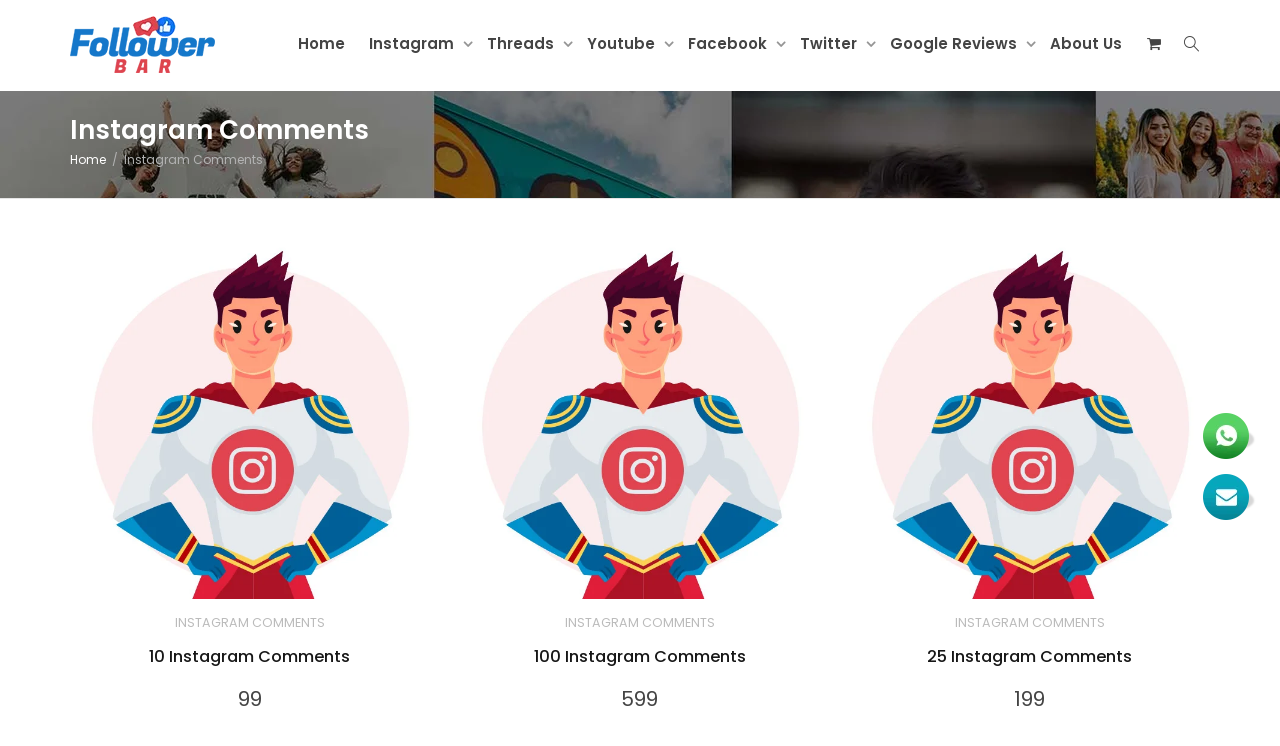

--- FILE ---
content_type: text/html; charset=UTF-8
request_url: https://followerbar.com/product-category/instagram-comments/
body_size: 26860
content:
<!DOCTYPE html>
<!--[if lt IE 7]>
<html class="no-js lt-ie9 lt-ie8 lt-ie7" lang="en-US"><![endif]-->
<!--[if IE 7]>
<html class="no-js lt-ie9 lt-ie8" lang="en-US"><![endif]-->
<!--[if IE 8]>
<html class="no-js lt-ie9" lang="en-US"><![endif]-->
<!--[if IE 9]>
<html class="no-js lt-ie10" lang="en-US"><![endif]-->
<!--[if gt IE 9]><!-->
<html class="no-js" lang="en-US">
<!--<![endif]-->
<head>
	<!-- Google tag (gtag.js) -->
<script async src="https://www.googletagmanager.com/gtag/js?id=G-YZSFP6EL43"></script>
<script>
  window.dataLayer = window.dataLayer || [];
  function gtag(){dataLayer.push(arguments);}
  gtag('js', new Date());

  gtag('config', 'G-YZSFP6EL43');
</script>
	<meta http-equiv="X-UA-Compatible" content="IE=9; IE=8; IE=7; IE=EDGE"/>
	<meta charset="UTF-8">
	<meta name="viewport" content="width=device-width, initial-scale=1.0">
	<link rel="profile" href="http://gmpg.org/xfn/11">
	<link rel="pingback" href="https://followerbar.com/xmlrpc.php">

	<!-- Fav and touch icons -->
			<link rel="shortcut icon" href="https://followerbar.com/wp-content/uploads/2020/04/fav.png">
				<link rel="apple-touch-icon-precomposed" href="https://followerbar.com/wp-content/uploads/2020/04/fav.png">
				<link rel="apple-touch-icon-precomposed" sizes="72x72" href="https://followerbar.com/wp-content/uploads/2020/04/fav.png">
				<link rel="apple-touch-icon-precomposed" sizes="114x114" href="https://followerbar.com/wp-content/uploads/2020/04/fav.png">
				<link rel="apple-touch-icon-precomposed" sizes="144x144" href="https://followerbar.com/wp-content/uploads/2020/04/fav.png">
	
	<!-- HTML5 shim, for IE6-8 support of HTML5 elements -->
	<!--[if lt IE 9]>
	<script src="https://followerbar.com/wp-content/themes/kleo/assets/js/html5shiv.js"></script>
	<![endif]-->

	<!--[if IE 7]>
	<link rel="stylesheet" href="https://followerbar.com/wp-content/themes/kleo/assets/css/fontello-ie7.css">
	<![endif]-->

	
					<script>document.documentElement.className = document.documentElement.className + ' yes-js js_active js'</script>
			<meta name='robots' content='index, follow, max-image-preview:large, max-snippet:-1, max-video-preview:-1' />

	<!-- This site is optimized with the Yoast SEO plugin v25.9 - https://yoast.com/wordpress/plugins/seo/ -->
	<title>Instagram Comments Archives - Followerbar</title>
	<link rel="canonical" href="https://followerbar.com/product-category/instagram-comments/" />
	<meta property="og:locale" content="en_US" />
	<meta property="og:type" content="article" />
	<meta property="og:title" content="Instagram Comments Archives - Followerbar" />
	<meta property="og:url" content="https://followerbar.com/product-category/instagram-comments/" />
	<meta property="og:site_name" content="Followerbar" />
	<meta name="twitter:card" content="summary_large_image" />
	<script type="application/ld+json" class="yoast-schema-graph">{"@context":"https://schema.org","@graph":[{"@type":"CollectionPage","@id":"https://followerbar.com/product-category/instagram-comments/","url":"https://followerbar.com/product-category/instagram-comments/","name":"Instagram Comments Archives - Followerbar","isPartOf":{"@id":"https://followerbar.com/#website"},"primaryImageOfPage":{"@id":"https://followerbar.com/product-category/instagram-comments/#primaryimage"},"image":{"@id":"https://followerbar.com/product-category/instagram-comments/#primaryimage"},"thumbnailUrl":"https://followerbar.com/wp-content/uploads/2020/04/instaProducts.jpg","breadcrumb":{"@id":"https://followerbar.com/product-category/instagram-comments/#breadcrumb"},"inLanguage":"en-US"},{"@type":"ImageObject","inLanguage":"en-US","@id":"https://followerbar.com/product-category/instagram-comments/#primaryimage","url":"https://followerbar.com/wp-content/uploads/2020/04/instaProducts.jpg","contentUrl":"https://followerbar.com/wp-content/uploads/2020/04/instaProducts.jpg","width":600,"height":600,"caption":"social media services"},{"@type":"BreadcrumbList","@id":"https://followerbar.com/product-category/instagram-comments/#breadcrumb","itemListElement":[{"@type":"ListItem","position":1,"name":"Home","item":"https://followerbar.com/"},{"@type":"ListItem","position":2,"name":"Instagram Comments"}]},{"@type":"WebSite","@id":"https://followerbar.com/#website","url":"https://followerbar.com/","name":"Followerbar","description":"Just another WordPress site","potentialAction":[{"@type":"SearchAction","target":{"@type":"EntryPoint","urlTemplate":"https://followerbar.com/?s={search_term_string}"},"query-input":{"@type":"PropertyValueSpecification","valueRequired":true,"valueName":"search_term_string"}}],"inLanguage":"en-US"}]}</script>
	<!-- / Yoast SEO plugin. -->


<link rel='dns-prefetch' href='//cdnjs.cloudflare.com' />
<link rel='dns-prefetch' href='//fonts.googleapis.com' />
<link rel="alternate" type="application/rss+xml" title="Followerbar &raquo; Feed" href="https://followerbar.com/feed/" />
<link rel="alternate" type="application/rss+xml" title="Followerbar &raquo; Comments Feed" href="https://followerbar.com/comments/feed/" />
<link rel="alternate" type="application/rss+xml" title="Followerbar &raquo; Instagram Comments Category Feed" href="https://followerbar.com/product-category/instagram-comments/feed/" />
<style id='wp-img-auto-sizes-contain-inline-css' type='text/css'>
img:is([sizes=auto i],[sizes^="auto," i]){contain-intrinsic-size:3000px 1500px}
/*# sourceURL=wp-img-auto-sizes-contain-inline-css */
</style>

<link rel='stylesheet' id='wp-customer-reviews-3-frontend-css' href='https://followerbar.com/wp-content/plugins/wp-customer-reviews/css/wp-customer-reviews.css?ver=3.7.4' type='text/css' media='all' />
<style id='wp-emoji-styles-inline-css' type='text/css'>

	img.wp-smiley, img.emoji {
		display: inline !important;
		border: none !important;
		box-shadow: none !important;
		height: 1em !important;
		width: 1em !important;
		margin: 0 0.07em !important;
		vertical-align: -0.1em !important;
		background: none !important;
		padding: 0 !important;
	}
/*# sourceURL=wp-emoji-styles-inline-css */
</style>
<link rel='stylesheet' id='wp-block-library-css' href='https://followerbar.com/wp-includes/css/dist/block-library/style.min.css?ver=6.9' type='text/css' media='all' />
<link rel='stylesheet' id='wc-blocks-style-css' href='https://followerbar.com/wp-content/plugins/woocommerce/assets/client/blocks/wc-blocks.css?ver=wc-10.4.3' type='text/css' media='all' />
<link rel='stylesheet' id='jquery-selectBox-css' href='https://followerbar.com/wp-content/plugins/yith-woocommerce-wishlist/assets/css/jquery.selectBox.css?ver=1.2.0' type='text/css' media='all' />
<link rel='stylesheet' id='woocommerce_prettyPhoto_css-css' href='//followerbar.com/wp-content/plugins/woocommerce/assets/css/prettyPhoto.css?ver=3.1.6' type='text/css' media='all' />
<link rel='stylesheet' id='yith-wcwl-main-css' href='https://followerbar.com/wp-content/plugins/yith-woocommerce-wishlist/assets/css/style.css?ver=4.10.2' type='text/css' media='all' />
<style id='yith-wcwl-main-inline-css' type='text/css'>
 :root { --rounded-corners-radius: 16px; --add-to-cart-rounded-corners-radius: 16px; --color-headers-background: #F4F4F4; --feedback-duration: 3s } 
 :root { --rounded-corners-radius: 16px; --add-to-cart-rounded-corners-radius: 16px; --color-headers-background: #F4F4F4; --feedback-duration: 3s } 
 :root { --rounded-corners-radius: 16px; --add-to-cart-rounded-corners-radius: 16px; --color-headers-background: #F4F4F4; --feedback-duration: 3s } 
 :root { --rounded-corners-radius: 16px; --add-to-cart-rounded-corners-radius: 16px; --color-headers-background: #F4F4F4; --feedback-duration: 3s } 
 :root { --rounded-corners-radius: 16px; --add-to-cart-rounded-corners-radius: 16px; --color-headers-background: #F4F4F4; --feedback-duration: 3s } 
 :root { --rounded-corners-radius: 16px; --add-to-cart-rounded-corners-radius: 16px; --color-headers-background: #F4F4F4; --feedback-duration: 3s } 
/*# sourceURL=yith-wcwl-main-inline-css */
</style>
<style id='global-styles-inline-css' type='text/css'>
:root{--wp--preset--aspect-ratio--square: 1;--wp--preset--aspect-ratio--4-3: 4/3;--wp--preset--aspect-ratio--3-4: 3/4;--wp--preset--aspect-ratio--3-2: 3/2;--wp--preset--aspect-ratio--2-3: 2/3;--wp--preset--aspect-ratio--16-9: 16/9;--wp--preset--aspect-ratio--9-16: 9/16;--wp--preset--color--black: #000000;--wp--preset--color--cyan-bluish-gray: #abb8c3;--wp--preset--color--white: #ffffff;--wp--preset--color--pale-pink: #f78da7;--wp--preset--color--vivid-red: #cf2e2e;--wp--preset--color--luminous-vivid-orange: #ff6900;--wp--preset--color--luminous-vivid-amber: #fcb900;--wp--preset--color--light-green-cyan: #7bdcb5;--wp--preset--color--vivid-green-cyan: #00d084;--wp--preset--color--pale-cyan-blue: #8ed1fc;--wp--preset--color--vivid-cyan-blue: #0693e3;--wp--preset--color--vivid-purple: #9b51e0;--wp--preset--gradient--vivid-cyan-blue-to-vivid-purple: linear-gradient(135deg,rgb(6,147,227) 0%,rgb(155,81,224) 100%);--wp--preset--gradient--light-green-cyan-to-vivid-green-cyan: linear-gradient(135deg,rgb(122,220,180) 0%,rgb(0,208,130) 100%);--wp--preset--gradient--luminous-vivid-amber-to-luminous-vivid-orange: linear-gradient(135deg,rgb(252,185,0) 0%,rgb(255,105,0) 100%);--wp--preset--gradient--luminous-vivid-orange-to-vivid-red: linear-gradient(135deg,rgb(255,105,0) 0%,rgb(207,46,46) 100%);--wp--preset--gradient--very-light-gray-to-cyan-bluish-gray: linear-gradient(135deg,rgb(238,238,238) 0%,rgb(169,184,195) 100%);--wp--preset--gradient--cool-to-warm-spectrum: linear-gradient(135deg,rgb(74,234,220) 0%,rgb(151,120,209) 20%,rgb(207,42,186) 40%,rgb(238,44,130) 60%,rgb(251,105,98) 80%,rgb(254,248,76) 100%);--wp--preset--gradient--blush-light-purple: linear-gradient(135deg,rgb(255,206,236) 0%,rgb(152,150,240) 100%);--wp--preset--gradient--blush-bordeaux: linear-gradient(135deg,rgb(254,205,165) 0%,rgb(254,45,45) 50%,rgb(107,0,62) 100%);--wp--preset--gradient--luminous-dusk: linear-gradient(135deg,rgb(255,203,112) 0%,rgb(199,81,192) 50%,rgb(65,88,208) 100%);--wp--preset--gradient--pale-ocean: linear-gradient(135deg,rgb(255,245,203) 0%,rgb(182,227,212) 50%,rgb(51,167,181) 100%);--wp--preset--gradient--electric-grass: linear-gradient(135deg,rgb(202,248,128) 0%,rgb(113,206,126) 100%);--wp--preset--gradient--midnight: linear-gradient(135deg,rgb(2,3,129) 0%,rgb(40,116,252) 100%);--wp--preset--font-size--small: 13px;--wp--preset--font-size--medium: 20px;--wp--preset--font-size--large: 36px;--wp--preset--font-size--x-large: 42px;--wp--preset--spacing--20: 0.44rem;--wp--preset--spacing--30: 0.67rem;--wp--preset--spacing--40: 1rem;--wp--preset--spacing--50: 1.5rem;--wp--preset--spacing--60: 2.25rem;--wp--preset--spacing--70: 3.38rem;--wp--preset--spacing--80: 5.06rem;--wp--preset--shadow--natural: 6px 6px 9px rgba(0, 0, 0, 0.2);--wp--preset--shadow--deep: 12px 12px 50px rgba(0, 0, 0, 0.4);--wp--preset--shadow--sharp: 6px 6px 0px rgba(0, 0, 0, 0.2);--wp--preset--shadow--outlined: 6px 6px 0px -3px rgb(255, 255, 255), 6px 6px rgb(0, 0, 0);--wp--preset--shadow--crisp: 6px 6px 0px rgb(0, 0, 0);}:where(.is-layout-flex){gap: 0.5em;}:where(.is-layout-grid){gap: 0.5em;}body .is-layout-flex{display: flex;}.is-layout-flex{flex-wrap: wrap;align-items: center;}.is-layout-flex > :is(*, div){margin: 0;}body .is-layout-grid{display: grid;}.is-layout-grid > :is(*, div){margin: 0;}:where(.wp-block-columns.is-layout-flex){gap: 2em;}:where(.wp-block-columns.is-layout-grid){gap: 2em;}:where(.wp-block-post-template.is-layout-flex){gap: 1.25em;}:where(.wp-block-post-template.is-layout-grid){gap: 1.25em;}.has-black-color{color: var(--wp--preset--color--black) !important;}.has-cyan-bluish-gray-color{color: var(--wp--preset--color--cyan-bluish-gray) !important;}.has-white-color{color: var(--wp--preset--color--white) !important;}.has-pale-pink-color{color: var(--wp--preset--color--pale-pink) !important;}.has-vivid-red-color{color: var(--wp--preset--color--vivid-red) !important;}.has-luminous-vivid-orange-color{color: var(--wp--preset--color--luminous-vivid-orange) !important;}.has-luminous-vivid-amber-color{color: var(--wp--preset--color--luminous-vivid-amber) !important;}.has-light-green-cyan-color{color: var(--wp--preset--color--light-green-cyan) !important;}.has-vivid-green-cyan-color{color: var(--wp--preset--color--vivid-green-cyan) !important;}.has-pale-cyan-blue-color{color: var(--wp--preset--color--pale-cyan-blue) !important;}.has-vivid-cyan-blue-color{color: var(--wp--preset--color--vivid-cyan-blue) !important;}.has-vivid-purple-color{color: var(--wp--preset--color--vivid-purple) !important;}.has-black-background-color{background-color: var(--wp--preset--color--black) !important;}.has-cyan-bluish-gray-background-color{background-color: var(--wp--preset--color--cyan-bluish-gray) !important;}.has-white-background-color{background-color: var(--wp--preset--color--white) !important;}.has-pale-pink-background-color{background-color: var(--wp--preset--color--pale-pink) !important;}.has-vivid-red-background-color{background-color: var(--wp--preset--color--vivid-red) !important;}.has-luminous-vivid-orange-background-color{background-color: var(--wp--preset--color--luminous-vivid-orange) !important;}.has-luminous-vivid-amber-background-color{background-color: var(--wp--preset--color--luminous-vivid-amber) !important;}.has-light-green-cyan-background-color{background-color: var(--wp--preset--color--light-green-cyan) !important;}.has-vivid-green-cyan-background-color{background-color: var(--wp--preset--color--vivid-green-cyan) !important;}.has-pale-cyan-blue-background-color{background-color: var(--wp--preset--color--pale-cyan-blue) !important;}.has-vivid-cyan-blue-background-color{background-color: var(--wp--preset--color--vivid-cyan-blue) !important;}.has-vivid-purple-background-color{background-color: var(--wp--preset--color--vivid-purple) !important;}.has-black-border-color{border-color: var(--wp--preset--color--black) !important;}.has-cyan-bluish-gray-border-color{border-color: var(--wp--preset--color--cyan-bluish-gray) !important;}.has-white-border-color{border-color: var(--wp--preset--color--white) !important;}.has-pale-pink-border-color{border-color: var(--wp--preset--color--pale-pink) !important;}.has-vivid-red-border-color{border-color: var(--wp--preset--color--vivid-red) !important;}.has-luminous-vivid-orange-border-color{border-color: var(--wp--preset--color--luminous-vivid-orange) !important;}.has-luminous-vivid-amber-border-color{border-color: var(--wp--preset--color--luminous-vivid-amber) !important;}.has-light-green-cyan-border-color{border-color: var(--wp--preset--color--light-green-cyan) !important;}.has-vivid-green-cyan-border-color{border-color: var(--wp--preset--color--vivid-green-cyan) !important;}.has-pale-cyan-blue-border-color{border-color: var(--wp--preset--color--pale-cyan-blue) !important;}.has-vivid-cyan-blue-border-color{border-color: var(--wp--preset--color--vivid-cyan-blue) !important;}.has-vivid-purple-border-color{border-color: var(--wp--preset--color--vivid-purple) !important;}.has-vivid-cyan-blue-to-vivid-purple-gradient-background{background: var(--wp--preset--gradient--vivid-cyan-blue-to-vivid-purple) !important;}.has-light-green-cyan-to-vivid-green-cyan-gradient-background{background: var(--wp--preset--gradient--light-green-cyan-to-vivid-green-cyan) !important;}.has-luminous-vivid-amber-to-luminous-vivid-orange-gradient-background{background: var(--wp--preset--gradient--luminous-vivid-amber-to-luminous-vivid-orange) !important;}.has-luminous-vivid-orange-to-vivid-red-gradient-background{background: var(--wp--preset--gradient--luminous-vivid-orange-to-vivid-red) !important;}.has-very-light-gray-to-cyan-bluish-gray-gradient-background{background: var(--wp--preset--gradient--very-light-gray-to-cyan-bluish-gray) !important;}.has-cool-to-warm-spectrum-gradient-background{background: var(--wp--preset--gradient--cool-to-warm-spectrum) !important;}.has-blush-light-purple-gradient-background{background: var(--wp--preset--gradient--blush-light-purple) !important;}.has-blush-bordeaux-gradient-background{background: var(--wp--preset--gradient--blush-bordeaux) !important;}.has-luminous-dusk-gradient-background{background: var(--wp--preset--gradient--luminous-dusk) !important;}.has-pale-ocean-gradient-background{background: var(--wp--preset--gradient--pale-ocean) !important;}.has-electric-grass-gradient-background{background: var(--wp--preset--gradient--electric-grass) !important;}.has-midnight-gradient-background{background: var(--wp--preset--gradient--midnight) !important;}.has-small-font-size{font-size: var(--wp--preset--font-size--small) !important;}.has-medium-font-size{font-size: var(--wp--preset--font-size--medium) !important;}.has-large-font-size{font-size: var(--wp--preset--font-size--large) !important;}.has-x-large-font-size{font-size: var(--wp--preset--font-size--x-large) !important;}
/*# sourceURL=global-styles-inline-css */
</style>

<style id='classic-theme-styles-inline-css' type='text/css'>
/*! This file is auto-generated */
.wp-block-button__link{color:#fff;background-color:#32373c;border-radius:9999px;box-shadow:none;text-decoration:none;padding:calc(.667em + 2px) calc(1.333em + 2px);font-size:1.125em}.wp-block-file__button{background:#32373c;color:#fff;text-decoration:none}
/*# sourceURL=/wp-includes/css/classic-themes.min.css */
</style>
<link rel='stylesheet' id='contact-form-7-css' href='https://followerbar.com/wp-content/plugins/contact-form-7/includes/css/styles.css?ver=6.1.1' type='text/css' media='all' />
<link rel='stylesheet' id='go-pricing-styles-css' href='https://followerbar.com/wp-content/plugins/go_pricing/assets/css/go_pricing_styles.css?ver=3.4' type='text/css' media='all' />
<style id='woocommerce-inline-inline-css' type='text/css'>
.woocommerce form .form-row .required { visibility: visible; }
/*# sourceURL=woocommerce-inline-inline-css */
</style>
<link rel='stylesheet' id='bootstrap-css' href='https://followerbar.com/wp-content/themes/kleo/assets/css/bootstrap.min.css?ver=5.4.4' type='text/css' media='all' />
<link rel='stylesheet' id='kleo-app-css' href='https://followerbar.com/wp-content/uploads/custom_styles/app.css?ver=5.4.4' type='text/css' media='all' />
<link rel='stylesheet' id='magnific-popup-css' href='https://followerbar.com/wp-content/themes/kleo/assets/js/plugins/magnific-popup/magnific.css?ver=5.4.4' type='text/css' media='all' />
<link rel='stylesheet' id='kleo-fonts-css' href='https://followerbar.com/wp-content/themes/kleo/assets/css/fontello.css?ver=5.4.4' type='text/css' media='all' />
<link rel='stylesheet' id='mediaelement-css' href='https://followerbar.com/wp-includes/js/mediaelement/mediaelementplayer-legacy.min.css?ver=4.2.17' type='text/css' media='all' />
<link rel='stylesheet' id='kleo-google-fonts-css' href='//fonts.googleapis.com/css?family=Poppins%3A600%2C500%2C400&#038;ver=6.9' type='text/css' media='all' />
<link rel='stylesheet' id='wcpa-frontend-css' href='https://followerbar.com/wp-content/plugins/woo-custom-product-addons/assets/css/style_1.css?ver=3.0.17' type='text/css' media='all' />
<link rel='stylesheet' id='kleo-woocommerce-css' href='https://followerbar.com/wp-content/themes/kleo/woocommerce/assets/css/woocommerce.min.css?ver=5.4.4' type='text/css' media='all' />
<link rel='stylesheet' id='kleo-colors-css' href='https://followerbar.com/wp-content/uploads/custom_styles/dynamic.css?ver=5.4.4.1763548494' type='text/css' media='all' />
<link rel='stylesheet' id='kleo-plugins-css' href='https://followerbar.com/wp-content/uploads/custom_styles/plugins.css?ver=5.4.4' type='text/css' media='all' />
<script type="text/javascript" src="https://followerbar.com/wp-includes/js/jquery/jquery.min.js?ver=3.7.1" id="jquery-core-js"></script>
<script type="text/javascript" src="https://followerbar.com/wp-includes/js/jquery/jquery-migrate.min.js?ver=3.4.1" id="jquery-migrate-js"></script>
<script type="text/javascript" src="https://followerbar.com/wp-content/plugins/wp-customer-reviews/js/wp-customer-reviews.js?ver=3.7.4" id="wp-customer-reviews-3-frontend-js"></script>
<script type="text/javascript" id="gw-tweenmax-js-before">
/* <![CDATA[ */
var oldGS=window.GreenSockGlobals,oldGSQueue=window._gsQueue,oldGSDefine=window._gsDefine;window._gsDefine=null;delete(window._gsDefine);var gwGS=window.GreenSockGlobals={};
//# sourceURL=gw-tweenmax-js-before
/* ]]> */
</script>
<script type="text/javascript" src="https://cdnjs.cloudflare.com/ajax/libs/gsap/1.11.2/TweenMax.min.js" id="gw-tweenmax-js"></script>
<script type="text/javascript" id="gw-tweenmax-js-after">
/* <![CDATA[ */
try{window.GreenSockGlobals=null;window._gsQueue=null;window._gsDefine=null;delete(window.GreenSockGlobals);delete(window._gsQueue);delete(window._gsDefine);window.GreenSockGlobals=oldGS;window._gsQueue=oldGSQueue;window._gsDefine=oldGSDefine;}catch(e){}
//# sourceURL=gw-tweenmax-js-after
/* ]]> */
</script>
<script type="text/javascript" src="https://followerbar.com/wp-content/plugins/woocommerce/assets/js/jquery-blockui/jquery.blockUI.min.js?ver=2.7.0-wc.10.4.3" id="wc-jquery-blockui-js" defer="defer" data-wp-strategy="defer"></script>
<script type="text/javascript" src="https://followerbar.com/wp-content/plugins/woocommerce/assets/js/js-cookie/js.cookie.min.js?ver=2.1.4-wc.10.4.3" id="wc-js-cookie-js" defer="defer" data-wp-strategy="defer"></script>
<script type="text/javascript" id="woocommerce-js-extra">
/* <![CDATA[ */
var woocommerce_params = {"ajax_url":"/wp-admin/admin-ajax.php","wc_ajax_url":"/?wc-ajax=%%endpoint%%","i18n_password_show":"Show password","i18n_password_hide":"Hide password"};
//# sourceURL=woocommerce-js-extra
/* ]]> */
</script>
<script type="text/javascript" src="https://followerbar.com/wp-content/plugins/woocommerce/assets/js/frontend/woocommerce.min.js?ver=10.4.3" id="woocommerce-js" defer="defer" data-wp-strategy="defer"></script>
<script type="text/javascript" src="https://followerbar.com/wp-content/themes/kleo/assets/js/modernizr.custom.46504.js?ver=5.4.4" id="modernizr-js"></script>
<script></script><link rel="https://api.w.org/" href="https://followerbar.com/wp-json/" /><link rel="alternate" title="JSON" type="application/json" href="https://followerbar.com/wp-json/wp/v2/product_cat/42" /><link rel="EditURI" type="application/rsd+xml" title="RSD" href="https://followerbar.com/xmlrpc.php?rsd" />
    <meta name="mobile-web-app-capable" content="yes">
	    <script type="text/javascript">
        /*
		 prevent dom flickering for elements hidden with js
		 */
        "use strict";

        document.documentElement.className += ' js-active ';
        document.documentElement.className += 'ontouchstart' in document.documentElement ? ' kleo-mobile ' : ' kleo-desktop ';

        var prefix = ['-webkit-', '-o-', '-moz-', '-ms-', ""];
        for (var i in prefix) {
            if (prefix[i] + 'transform' in document.documentElement.style) document.documentElement.className += " kleo-transform ";
            break;
        }
    </script>
		<noscript><style>.woocommerce-product-gallery{ opacity: 1 !important; }</style></noscript>
	<meta name="generator" content="Powered by WPBakery Page Builder - drag and drop page builder for WordPress."/>
<style>:root{  --wcpaSectionTitleSize:14px;   --wcpaLabelSize:14px;   --wcpaDescSize:13px;   --wcpaErrorSize:13px;   --wcpaLabelWeight:normal;   --wcpaDescWeight:normal;   --wcpaBorderWidth:1px;   --wcpaBorderRadius:6px;   --wcpaInputHeight:45px;   --wcpaCheckLabelSize:14px;   --wcpaCheckBorderWidth:1px;   --wcpaCheckWidth:20px;   --wcpaCheckHeight:20px;   --wcpaCheckBorderRadius:4px;   --wcpaCheckButtonRadius:5px;   --wcpaCheckButtonBorder:2px; }:root{  --wcpaButtonColor:#3340d3;   --wcpaLabelColor:#424242;   --wcpaDescColor:#797979;   --wcpaBorderColor:#c6d0e9;   --wcpaBorderColorFocus:#3561f3;   --wcpaInputBgColor:#FFFFFF;   --wcpaInputColor:#5d5d5d;   --wcpaCheckLabelColor:#4a4a4a;   --wcpaCheckBgColor:#3340d3;   --wcpaCheckBorderColor:#B9CBE3;   --wcpaCheckTickColor:#ffffff;   --wcpaRadioBgColor:#3340d3;   --wcpaRadioBorderColor:#B9CBE3;   --wcpaRadioTickColor:#ffffff;   --wcpaButtonTextColor:#ffffff;   --wcpaErrorColor:#F55050; }:root{}</style>
<style>
.widget_tag_cloud a { font-size: small !important; }
</style>
		<style type="text/css" id="wp-custom-css">
			.dropdown-menu li a {
    padding: 15px 18px;
	    font-weight: 600;
}
.dropdown-menu>li>a:hover, .dropdown-menu>li>a:focus {
    color: #fff!important;
    text-decoration: none;
    background-color: #ea453b!important;
}
.navbar-nav>li>.dropdown-menu {
	font-size:13px;
    border-top: 3px solid #ea453b;
}



.review-widget.sidebar{background: #fff;
    padding: 30px 35px;
    text-align: left;
    color: #000;}

.review-widget.sidebar h4{ font-size:25px; line-height:35px;}

.glsr-default .glsr-review .glsr-review-title{ display:none;}

.glsr-default .glsr-review {
       margin-bottom: 30px;
    padding-bottom: 15px;
    border-left: 2px solid #f56e6b;
    padding-left: 25px;
    padding-top: 15px;
}

.glsr-reviews-wrap .glsr-default.my-reviews{ 
    height: 680px;
    overflow-y: scroll;
    margin-bottom: 45px;}

.wpcr3_respond_2 {
    display: block!important;
    padding: 25px!important;
    background: #fff;
    color: #313131;
	    -webkit-box-shadow: 0 4px 57px rgba(69,79,124,.1);
    box-shadow: 0 4px 57px rgba(69,79,124,.1);
}
div.wpcr3_dotline, div.wpcr3_review div.wpcr3_dotline{ display:none!important;}
.wpcr3_respond_3{ display:none!important;}
.wpcr3_reviews_holder{     display: block;
    color: #000;
    text-align: left;}
.wpcr3_power{ text-align:left;     color: #000;}
.wpcr3_leave_text{    font-size: 22px;
    margin-bottom: 25px;}

.wpcr3_respond_2 input[type="text"] {
   
    width: 88%;
}
.wpcr3_respond_2 textarea {
    width: 90%;
}
.wpcr3_button_1{    background: linear-gradient(to bottom, #ea453b 0%,#ea453b 100%);
    filter: progid:DXImageTransform.Microsoft.gradient( startColorstr='#ea453b', endColorstr='#ea453b',GradientType=0 );
    color: #ffffff;
padding: 8px 20px 8px;
font-size: 15px;}
div.wpcr3_review blockquote.wpcr3_content {
   
    display: block !important;
    padding-bottom: 30px;
    border: 0;
    padding-left: 0;
    margin-top: 0;
    border-bottom: 1px solid #cbcbcb;
}
.wpcr3_respond_1.wpcr3_in_content .wpcr3_reviews_holder{ display:none;}

.wpcr3_respond_1.wpcr3_in_content .wpcr3_pagination{ display:none;}
.widget-title {
    color: #fff;
}

.horizontal-list {
                list-style: none;
                position: fixed;
                bottom: 175px;
                right: 31px;
                border-radius: 15px;
            }

            .horizontal-list li {
                text-align: center;
                display: flow-root;
                text-align: center;
                margin-bottom: 15px;
            }

            .horizontal-list a {
                text-decoration: none;
            }

            .horizontal-list li p {
                padding: 0;
                margin: 0;
                line-height: 3em;
                font-size: 16px;
                color: #000;
                display: inline;
                font-weight: 700;
                line-height: 40px;
            }

            .horizontal-list li i {
                width: 46px;
                height: 46px;
                border-radius: 50%;
                box-shadow: 5px 5px 2px #00000029;
            }

.copyright {
                font-size: 14px;
                text-align: left!important;
                padding-top: 0px;
            }

            ul.fb-nav {
                position: absolute;
                list-style: none;
                padding: 0;
                right: 0;
                top: 0;
                font-size: 14px;
            }

            ul.fb-nav li {
                display: inline-block;
                margin-right: 40px !important;
            }

            ul.fb-nav a {
                color: rgb(154, 154, 154);
            }

.howworkpoint{}
.howworkpoint .clipart{    float: left;
    width: calc(100% - 80%);
    padding-right: 15px;}
.howworkpoint .points{}


.single-product div.product.wcpa_has_options form.cart{ width:100%;}

.entry-summary .yith-wcwl-add-to-wishlist{ display:none!important;}
.woocommerce img, .woocommerce-page img{ 
    margin: 0 auto;}
.hr-title{    margin: 25px auto 30px;}
.woocommerce-page div.product .product_title{font-size: 26px;
    line-height: 32px;}

.wcpa_form_outer .wcpa_form_item input[type=date], .wcpa_form_outer .wcpa_form_item input[type=datetime-local], .wcpa_form_outer .wcpa_form_item input[type=email], .wcpa_form_outer .wcpa_form_item input[type=file], .wcpa_form_outer .wcpa_form_item input[type=number], .wcpa_form_outer .wcpa_form_item input[type=tel], .wcpa_form_outer .wcpa_form_item input[type=text]{    border: 1px solid #e8e8e8;
    background: #fff;
height: 50px;}

.kleo-sale-flash{ display:none;}

.yith-wcwl-add-to-wishlist {
    display: none!important;
}
.woocommerce .woocommerce-result-count, .woocommerce-page .woocommerce-result-count{ display:none;}
.woocommerce .woocommerce-ordering, .woocommerce-page .woocommerce-ordering{ display:none;}

.woocommerce #content div.product form.cart div.quantity, .woocommerce div.product form.cart div.quantity, .woocommerce-page #content div.product form.cart div.quantity, .woocommerce-page div.product form.cart div.quantity{ display:none;}

.wcpa_wrap .wcpa_field_wrap:first-child{ border:0px!important;}
	
	.woocommerce ul.products li.product figure figcaption{ display:none;}
.woocommerce .products li .product-loop-inner{}
.woocommerce #content input.button, .woocommerce #respond input#submit, .woocommerce a.button, .woocommerce button.button, .woocommerce input.button, .woocommerce-page #content input.button, .woocommerce-page #respond input#submit, .woocommerce-page a.button, .woocommerce-page button.button, .woocommerce-page input.button{  color: #fff;  font-weight: 700;     background: #0085ba!important; padding: 10px 15px;}

.checkout.woocommerce-checkout.row #customer_details {
    width: 40%;
}
.checkout.woocommerce-checkout.row .col-sm-5 {
    display: inline-flex;
    width: 58%;
}
.woocommerce form .form-row, .woocommerce-page form .form-row {
    padding: 3px;
    margin: 0 0 6px;
    display: block;
    float: none;
    width: 100%;
}
.woocommerce-additional-fields{
    margin-top: 35px;}

input[type=text], input[type=password], input[type=date], input[type=datetime], input[type=datetime-local], input[type=month], input[type=week], input[type=email], input[type=number], input[type=search], input[type=tel], input[type=time], input[type=url], textarea{    padding: 15px;}
	

.dsplayNone{ display:none!important;}	
.wcpa_cart_has_fields .wcpa_cart_meta{ padding-left:0px;}
.wcpa_cart_meta_item .wcpa_cart_meta_item-value p{font-size: 12px;
    font-weight: 600;}
	@media only screen and (max-width: 767px) {
.checkout.woocommerce-checkout.row #customer_details {
    width: 100%;
}
	
	.checkout.woocommerce-checkout.row .col-sm-5{ width: 100%;}
	
	.checkout.woocommerce-checkout.row .col-sm-5{ width: 100%;}
	
	.woocommerce-page #payment #place_order{float: left;}
	.checkout.woocommerce-checkout.row .col-sm-5{overflow-x:scroll;}
	
}		</style>
		<noscript><style> .wpb_animate_when_almost_visible { opacity: 1; }</style></noscript></head>


<body class="archive tax-product_cat term-instagram-comments term-42 wp-embed-responsive wp-theme-kleo theme-kleo woocommerce woocommerce-page woocommerce-no-js kleo-navbar-fixed navbar-resize footer-bottom kleo-shop-cols-3 wpb-js-composer js-comp-ver-8.4.1 vc_responsive">



<!-- PAGE LAYOUT
================================================ -->
<!--Attributes-->
<div class="kleo-page">

	<!-- HEADER SECTION
	================================================ -->
	
<div id="header" class="header-color">

	<div class="navbar" role="navigation">

		
				<div class="kleo-main-header header-normal">
			<div class="container">
				<!-- Brand and toggle get grouped for better mobile display -->
				<div class="navbar-header">
					<div class="kleo-mobile-switch">

												<button type="button"  class="navbar-toggle" data-toggle="collapse" data-target=".nav-fe6af9c9">
							<span class="sr-only">Toggle navigation</span>
							<span class="icon-bar"></span>
							<span class="icon-bar"></span>
							<span class="icon-bar"></span>
						</button>
					</div>

					<div class="kleo-mobile-icons">

						<a class="cart-contents mheader" href="https://followerbar.com/cart/" title="View cart"><span class="cart-items"><i class="icon icon-basket-full-alt"></i> </span></a>
					</div>

					<strong class="logo">
						<a href="https://followerbar.com">

							
								<img id="logo_img" title="Followerbar" src="https://followerbar.com/wp-content/uploads/2020/04/aaa.png"
								     alt="Followerbar">

							
						</a>
					</strong>
				</div>

				
				<div class="primary-menu collapse navbar-collapse nav-collapse nav-fe6af9c9"><ul id="menu-menu" class="nav navbar-nav"><li id="menu-item-36" class="menu-item menu-item-type-post_type menu-item-object-page menu-item-home menu-item-36"><a title="Home" href="https://followerbar.com/">Home</a></li>
<li id="menu-item-32" class="menu-item menu-item-type-custom menu-item-object-custom menu-item-has-children menu-item-32 dropdown mega-13-cols"><a title="Instagram" href="https://followerbar.com/instagram-services/" class="js-activated">Instagram <span class="caret"></span></a>
<ul role="menu" class="dropdown-menu sub-menu pull-left">
	<li id="menu-item-1228" class="menu-item menu-item-type-post_type menu-item-object-page menu-item-1228"><a title="Buy Instagram Followers India" href="https://followerbar.com/buy-instagram-followers-india/">Buy Instagram Followers India</a></li>
	<li id="menu-item-1231" class="menu-item menu-item-type-post_type menu-item-object-page menu-item-1231"><a title="Buy Instagram Likes India" href="https://followerbar.com/buy-instagram-likes-india/">Buy Instagram Likes India</a></li>
	<li id="menu-item-1234" class="menu-item menu-item-type-post_type menu-item-object-page menu-item-1234"><a title="Buy Instagram Views India" href="https://followerbar.com/buy-instagram-views/">Buy Instagram Views India</a></li>
	<li id="menu-item-1857" class="menu-item menu-item-type-post_type menu-item-object-page menu-item-1857"><a title="Buy Reels Likes India" href="https://followerbar.com/buy-reels-likes/">Buy Reels Likes India</a></li>
	<li id="menu-item-1870" class="menu-item menu-item-type-post_type menu-item-object-page menu-item-1870"><a title="Buy Reels Views India" href="https://followerbar.com/buy-reels-views/">Buy Reels Views India</a></li>
	<li id="menu-item-39113" class="menu-item menu-item-type-post_type menu-item-object-page menu-item-39113"><a title="Buy Instagram Shares" href="https://followerbar.com/buy-instagram-shares/">Buy Instagram Shares</a></li>
	<li id="menu-item-39778" class="menu-item menu-item-type-post_type menu-item-object-page menu-item-39778"><a title="Buy Instagram Reposts India" href="https://followerbar.com/buy-instagram-reposts/">Buy Instagram Reposts India</a></li>
	<li id="menu-item-41553" class="menu-item menu-item-type-post_type menu-item-object-page menu-item-41553"><a title="Instagram Growth Service" href="https://followerbar.com/instagram-growth-service/">Instagram Growth Service</a></li>
	<li id="menu-item-31053" class="menu-item menu-item-type-post_type menu-item-object-page menu-item-31053"><a title="Buy Automatic Instagram Likes" href="https://followerbar.com/buy-automatic-instagram-likes/">Buy Automatic Instagram Likes</a></li>
	<li id="menu-item-31060" class="menu-item menu-item-type-post_type menu-item-object-page menu-item-31060"><a title="Buy Automatic Instagram Views" href="https://followerbar.com/buy-automatic-instagram-views/">Buy Automatic Instagram Views</a></li>
	<li id="menu-item-2013" class="menu-item menu-item-type-post_type menu-item-object-page menu-item-2013"><a title="Buy Instagram Comments" href="https://followerbar.com/buy-instagram-comments/">Buy Instagram Comments</a></li>
	<li id="menu-item-1529" class="menu-item menu-item-type-custom menu-item-object-custom menu-item-has-children menu-item-1529 dropdown-submenu"><a title="Instagram Targeted Likes" href="#">Instagram Targeted Likes <span class="caret"></span></a>
	<ul role="menu" class="dropdown-menu sub-menu">
		<li id="menu-item-1583" class="menu-item menu-item-type-post_type menu-item-object-page menu-item-1583"><a title="Buy Instagram Likes Brazil" href="https://followerbar.com/buy-instagram-likes-brazil/">Buy Instagram Likes Brazil</a></li>
		<li id="menu-item-1534" class="menu-item menu-item-type-post_type menu-item-object-page menu-item-1534"><a title="Buy Arab Instagram Likes" href="https://followerbar.com/buy-arab-instagram-likes/">Buy Arab Instagram Likes</a></li>
		<li id="menu-item-1547" class="menu-item menu-item-type-post_type menu-item-object-page menu-item-1547"><a title="Buy Iran Instagram Likes" href="https://followerbar.com/buy-iran-instagram-likes/">Buy Iran Instagram Likes</a></li>
		<li id="menu-item-1546" class="menu-item menu-item-type-post_type menu-item-object-page menu-item-1546"><a title="Buy Chinese Instagram likes" href="https://followerbar.com/buy-chinese-instagram-likes/">Buy Chinese Instagram likes</a></li>
		<li id="menu-item-1545" class="menu-item menu-item-type-post_type menu-item-object-page menu-item-1545"><a title="Buy Indonesia Instagram Likes" href="https://followerbar.com/buy-indonesia-instagram-likes/">Buy Indonesia Instagram Likes</a></li>
		<li id="menu-item-1544" class="menu-item menu-item-type-post_type menu-item-object-page menu-item-1544"><a title="Buy Turkish Instagram Likes" href="https://followerbar.com/buy-turkish-instagram-likes/">Buy Turkish Instagram Likes</a></li>
	</ul>
</li>
	<li id="menu-item-1550" class="menu-item menu-item-type-custom menu-item-object-custom menu-item-has-children menu-item-1550 dropdown-submenu"><a title="Instagram Targeted Followers" href="#">Instagram Targeted Followers <span class="caret"></span></a>
	<ul role="menu" class="dropdown-menu sub-menu">
		<li id="menu-item-1552" class="menu-item menu-item-type-post_type menu-item-object-page menu-item-1552"><a title="Buy Instagram Followers Brazil" href="https://followerbar.com/buy-instagram-followers-brazil/">Buy Instagram Followers Brazil</a></li>
		<li id="menu-item-1551" class="menu-item menu-item-type-post_type menu-item-object-page menu-item-1551"><a title="Buy Instagram Followers Arab" href="https://followerbar.com/buy-instagram-followers-arab/">Buy Instagram Followers Arab</a></li>
		<li id="menu-item-1565" class="menu-item menu-item-type-post_type menu-item-object-page menu-item-1565"><a title="Buy Iran Instagram Followers" href="https://followerbar.com/buy-iran-instagram-followers/">Buy Iran Instagram Followers</a></li>
		<li id="menu-item-1563" class="menu-item menu-item-type-post_type menu-item-object-page menu-item-1563"><a title="Buy Turkish Instagram Followers" href="https://followerbar.com/buy-turkish-instagram-followers/">Buy Turkish Instagram Followers</a></li>
	</ul>
</li>
</ul>
</li>
<li id="menu-item-14451" class="menu-item menu-item-type-custom menu-item-object-custom menu-item-has-children menu-item-14451 dropdown mega-2-cols"><a title="Threads" href="#" class="js-activated">Threads <span class="caret"></span></a>
<ul role="menu" class="dropdown-menu sub-menu pull-left">
	<li id="menu-item-14452" class="menu-item menu-item-type-post_type menu-item-object-page menu-item-14452"><a title="Threads followers" href="https://followerbar.com/buy-threads-followers/">Threads followers</a></li>
	<li id="menu-item-14469" class="menu-item menu-item-type-post_type menu-item-object-page menu-item-14469"><a title="Threads Likes" href="https://followerbar.com/buy-threads-likes/">Threads Likes</a></li>
</ul>
</li>
<li id="menu-item-34" class="menu-item menu-item-type-custom menu-item-object-custom menu-item-has-children menu-item-34 dropdown mega-6-cols"><a title="Youtube" href="https://followerbar.com/youtube-service/" class="js-activated">Youtube <span class="caret"></span></a>
<ul role="menu" class="dropdown-menu sub-menu pull-left">
	<li id="menu-item-1257" class="menu-item menu-item-type-post_type menu-item-object-page menu-item-1257"><a title="Buy YouTube Views India" href="https://followerbar.com/buy-youtube-views/">Buy YouTube Views India</a></li>
	<li id="menu-item-1259" class="menu-item menu-item-type-post_type menu-item-object-page menu-item-1259"><a title="Buy YouTube Likes India" href="https://followerbar.com/buy-youtube-likes/">Buy YouTube Likes India</a></li>
	<li id="menu-item-1258" class="menu-item menu-item-type-post_type menu-item-object-page menu-item-1258"><a title="Buy YouTube Subscribers India" href="https://followerbar.com/buy-youtube-subscribers/">Buy YouTube Subscribers India</a></li>
	<li id="menu-item-2452" class="menu-item menu-item-type-post_type menu-item-object-page menu-item-2452"><a title="Buy Youtube Shorts Views" href="https://followerbar.com/buy-youtube-shorts-views/">Buy Youtube Shorts Views</a></li>
	<li id="menu-item-2487" class="menu-item menu-item-type-post_type menu-item-object-page menu-item-2487"><a title="Buy Youtube Shorts Likes" href="https://followerbar.com/buy-youtube-shorts-likes/">Buy Youtube Shorts Likes</a></li>
	<li id="menu-item-2330" class="menu-item menu-item-type-post_type menu-item-object-page menu-item-2330"><a title="Buy YouTube Watch Hours/Time" href="https://followerbar.com/buy-youtube-watch-time/">Buy YouTube Watch Hours/Time</a></li>
</ul>
</li>
<li id="menu-item-33" class="menu-item menu-item-type-custom menu-item-object-custom menu-item-has-children menu-item-33 dropdown mega-3-cols"><a title="Facebook" href="https://followerbar.com/facebook-services/" class="js-activated">Facebook <span class="caret"></span></a>
<ul role="menu" class="dropdown-menu sub-menu pull-left">
	<li id="menu-item-1249" class="menu-item menu-item-type-post_type menu-item-object-page menu-item-1249"><a title="Buy Facebook Followers" href="https://followerbar.com/buy-facebook-followers/">Buy Facebook Followers</a></li>
	<li id="menu-item-1240" class="menu-item menu-item-type-post_type menu-item-object-page menu-item-1240"><a title="Buy Facebook Page Likes" href="https://followerbar.com/buy-facebook-page-likes/">Buy Facebook Page Likes</a></li>
	<li id="menu-item-1244" class="menu-item menu-item-type-post_type menu-item-object-page menu-item-1244"><a title="Buy Facebook Post Likes" href="https://followerbar.com/buy-facebook-post-likes/">Buy Facebook Post Likes</a></li>
</ul>
</li>
<li id="menu-item-35" class="menu-item menu-item-type-custom menu-item-object-custom menu-item-has-children menu-item-35 dropdown mega-4-cols"><a title="Twitter" href="https://followerbar.com/twitter-service/" class="js-activated">Twitter <span class="caret"></span></a>
<ul role="menu" class="dropdown-menu sub-menu pull-left">
	<li id="menu-item-1318" class="menu-item menu-item-type-post_type menu-item-object-page menu-item-1318"><a title="Buy Twitter Followers" href="https://followerbar.com/buy-twitter-followers/">Buy Twitter Followers</a></li>
	<li id="menu-item-1317" class="menu-item menu-item-type-post_type menu-item-object-page menu-item-1317"><a title="Buy Twitter Likes" href="https://followerbar.com/buy-twitter-likes/">Buy Twitter Likes</a></li>
	<li id="menu-item-1316" class="menu-item menu-item-type-post_type menu-item-object-page menu-item-1316"><a title="Buy Twitter Retweets" href="https://followerbar.com/buy-twitter-retweets/">Buy Twitter Retweets</a></li>
	<li id="menu-item-17874" class="menu-item menu-item-type-post_type menu-item-object-page menu-item-17874"><a title="Buy Twitter Video Views in India" href="https://followerbar.com/buy-twitter-video-views/">Buy Twitter Video Views in India</a></li>
</ul>
</li>
<li id="menu-item-2230" class="menu-item menu-item-type-custom menu-item-object-custom menu-item-has-children menu-item-2230 dropdown mega-2-cols"><a title="Google Reviews" href="#" class="js-activated">Google Reviews <span class="caret"></span></a>
<ul role="menu" class="dropdown-menu sub-menu pull-left">
	<li id="menu-item-2231" class="menu-item menu-item-type-post_type menu-item-object-page menu-item-2231"><a title="Buy Google Reviews" href="https://followerbar.com/buy-google-reviews/">Buy Google Reviews</a></li>
	<li id="menu-item-2345" class="menu-item menu-item-type-post_type menu-item-object-page menu-item-2345"><a title="Buy Negative Google Reviews" href="https://followerbar.com/buy-negative-google-reviews/">Buy Negative Google Reviews</a></li>
</ul>
</li>
<li id="menu-item-38880" class="menu-item menu-item-type-post_type menu-item-object-page menu-item-38880"><a title="About Us" href="https://followerbar.com/about-us/">About Us</a></li>
<li class="menu-item kleo-toggle-menu shop-drop"><a class="cart-contents js-activated" href="https://followerbar.com/cart/" title="View cart"><span class="cart-items"><i class="icon icon-basket-full-alt"></i> </span> <span class="caret"></span></a><ul class="kleo-toggle-submenu"><li><div class="kleo-minicart"><div class="minicart-header">Your shopping bag is empty.</div><div class="minicart-buttons"><a class="btn btn-default kleo-go-shop" href="https://followerbar.com/shop/"><span class="text">Go to the shop</span></a></div></div></li></ul></li><li id="nav-menu-item-search" class="menu-item kleo-search-nav">        <a class="search-trigger" href="#"><i class="icon icon-search"></i></a>
        <div class="kleo-search-wrap searchHidden" id="ajax_search_container">
            <form class="form-inline" id="ajax_searchform" action="https://followerbar.com/"
                  data-context="">
				<input type="hidden" name="post_type[]" value="">                <input name="s" class="ajax_s form-control" autocomplete="off"
                       type="text"
                       value="" placeholder="Start typing to search..."
                       required>
                <span class="kleo-ajax-search-loading"><i class="icon-spin6 animate-spin"></i></span>

            </form>
            <div class="kleo_ajax_results"></div>
        </div>

		</li></ul></div>			</div><!--end container-->
		</div>
	</div>

</div><!--end header-->


	<!-- MAIN SECTION
	================================================ -->
	<div id="main">

<section class='container-wrap main-title alternate-color  border-bottom breadcrumbs-container'><div class='container'><h1 class="page-title">Instagram Comments</h1><div class='breadcrumb-extra'><div class="kleo_framework breadcrumb kleo-custom-breadcrumb" ><a href="https://followerbar.com">Home</a><span class="sep"></span>Instagram Comments</div><p class="page-info"></p></div></div></section>
<section class="container-wrap main-color">
	<div id="main-container" class="container">
		<div class="row">
			<div class="template-page col-sm-12 tpl-no">
				<div class="wrap-content">
					
				<header class="woocommerce-products-header">
	
	</header>
<div class="woocommerce-notices-wrapper"></div><p class="woocommerce-result-count" role="alert" aria-relevant="all" >
	Showing all 4 results</p>
<form class="woocommerce-ordering" method="get">
		<select
		name="orderby"
		class="orderby"
					aria-label="Shop order"
			>
					<option value="menu_order"  selected='selected'>Default sorting</option>
					<option value="popularity" >Sort by popularity</option>
					<option value="date" >Sort by latest</option>
					<option value="price" >Sort by price: low to high</option>
					<option value="price-desc" >Sort by price: high to low</option>
			</select>
	<input type="hidden" name="paged" value="1" />
	</form>
<ul class="products columns-3">
<li class="animated animate-when-almost-visible el-appear wcpa_has_options product type-product post-2007 status-publish first instock product_cat-instagram-comments has-post-thumbnail shipping-taxable purchasable product-type-simple">
	<div class="product-loop-inner">
		<figure class="product-transition-single">
			
<div
	class="yith-wcwl-add-to-wishlist add-to-wishlist-2007 yith-wcwl-add-to-wishlist--link-style wishlist-fragment on-first-load"
	data-fragment-ref="2007"
	data-fragment-options="{&quot;base_url&quot;:&quot;&quot;,&quot;product_id&quot;:2007,&quot;parent_product_id&quot;:0,&quot;product_type&quot;:&quot;simple&quot;,&quot;is_single&quot;:false,&quot;in_default_wishlist&quot;:false,&quot;show_view&quot;:false,&quot;browse_wishlist_text&quot;:&quot;Browse wishlist&quot;,&quot;already_in_wishslist_text&quot;:&quot;The product is already in your wishlist!&quot;,&quot;product_added_text&quot;:&quot;Product added!&quot;,&quot;available_multi_wishlist&quot;:false,&quot;disable_wishlist&quot;:false,&quot;show_count&quot;:false,&quot;ajax_loading&quot;:false,&quot;loop_position&quot;:&quot;after_add_to_cart&quot;,&quot;item&quot;:&quot;add_to_wishlist&quot;}"
>
			
			<!-- ADD TO WISHLIST -->
			
<div class="yith-wcwl-add-button">
		<a
		href="?add_to_wishlist=2007&#038;_wpnonce=cc1d81c818"
		class="add_to_wishlist single_add_to_wishlist"
		data-product-id="2007"
		data-product-type="simple"
		data-original-product-id="0"
		data-title="Add to wishlist"
		rel="nofollow"
	>
		<svg id="yith-wcwl-icon-heart-outline" class="yith-wcwl-icon-svg" fill="none" stroke-width="1.5" stroke="currentColor" viewBox="0 0 24 24" xmlns="http://www.w3.org/2000/svg">
  <path stroke-linecap="round" stroke-linejoin="round" d="M21 8.25c0-2.485-2.099-4.5-4.688-4.5-1.935 0-3.597 1.126-4.312 2.733-.715-1.607-2.377-2.733-4.313-2.733C5.1 3.75 3 5.765 3 8.25c0 7.22 9 12 9 12s9-4.78 9-12Z"></path>
</svg>		<span>Add to wishlist</span>
	</a>
</div>

			<!-- COUNT TEXT -->
			
			</div>

			<a href="https://followerbar.com/product/10-instagram-comments/">

				<div class="kleo-woo-image kleo-woo-front-image"><img width="300" height="300" src="https://followerbar.com/wp-content/uploads/2020/04/instaProducts.jpg" class="attachment-woocommerce_thumbnail size-woocommerce_thumbnail" alt="social media services" decoding="async" fetchpriority="high" srcset="https://followerbar.com/wp-content/uploads/2020/04/instaProducts.jpg 600w, https://followerbar.com/wp-content/uploads/2020/04/instaProducts-44x44.jpg 44w" sizes="(max-width: 300px) 100vw, 300px" /></div>
			</a>

						<figcaption>
				<div class="shop-actions clearfix">
				
					<a href="https://followerbar.com/product/10-instagram-comments/" aria-describedby="woocommerce_loop_add_to_cart_link_describedby_2007" data-quantity="1" class="button product_type_simple add_to_cart_button wcpa_add_to_cart_button" data-product_id="2007" data-product_sku="" aria-label="Add to cart: &ldquo;10 Instagram Comments&rdquo;" rel="nofollow" data-success_message="&ldquo;10 Instagram Comments&rdquo; has been added to your cart">Select options</a>	<span id="woocommerce_loop_add_to_cart_link_describedby_2007" class="screen-reader-text">
			</span>
<div class="quick-view hover-tip" data-prod="2007">Quick View</div>					
				</div>
			</figcaption>
					</figure>

		<div class="product-details">
			<span class="posted_in"> <a href="https://followerbar.com/product-category/instagram-comments/" rel="tag">Instagram Comments</a></span><h3><a href="https://followerbar.com/product/10-instagram-comments/">10 Instagram Comments</a></h3>		</div>

		
	<span class="price"><span class="woocommerce-Price-amount amount"><bdi><span class="woocommerce-Price-currencySymbol">&#8377;</span>99</bdi></span></span>
	</div>
</li><li class="animated animate-when-almost-visible el-appear wcpa_has_options product type-product post-2011 status-publish instock product_cat-instagram-comments has-post-thumbnail shipping-taxable purchasable product-type-simple">
	<div class="product-loop-inner">
		<figure class="product-transition-single">
			
<div
	class="yith-wcwl-add-to-wishlist add-to-wishlist-2011 yith-wcwl-add-to-wishlist--link-style wishlist-fragment on-first-load"
	data-fragment-ref="2011"
	data-fragment-options="{&quot;base_url&quot;:&quot;&quot;,&quot;product_id&quot;:2011,&quot;parent_product_id&quot;:0,&quot;product_type&quot;:&quot;simple&quot;,&quot;is_single&quot;:false,&quot;in_default_wishlist&quot;:false,&quot;show_view&quot;:false,&quot;browse_wishlist_text&quot;:&quot;Browse wishlist&quot;,&quot;already_in_wishslist_text&quot;:&quot;The product is already in your wishlist!&quot;,&quot;product_added_text&quot;:&quot;Product added!&quot;,&quot;available_multi_wishlist&quot;:false,&quot;disable_wishlist&quot;:false,&quot;show_count&quot;:false,&quot;ajax_loading&quot;:false,&quot;loop_position&quot;:&quot;after_add_to_cart&quot;,&quot;item&quot;:&quot;add_to_wishlist&quot;}"
>
			
			<!-- ADD TO WISHLIST -->
			
<div class="yith-wcwl-add-button">
		<a
		href="?add_to_wishlist=2011&#038;_wpnonce=cc1d81c818"
		class="add_to_wishlist single_add_to_wishlist"
		data-product-id="2011"
		data-product-type="simple"
		data-original-product-id="0"
		data-title="Add to wishlist"
		rel="nofollow"
	>
		<svg id="yith-wcwl-icon-heart-outline" class="yith-wcwl-icon-svg" fill="none" stroke-width="1.5" stroke="currentColor" viewBox="0 0 24 24" xmlns="http://www.w3.org/2000/svg">
  <path stroke-linecap="round" stroke-linejoin="round" d="M21 8.25c0-2.485-2.099-4.5-4.688-4.5-1.935 0-3.597 1.126-4.312 2.733-.715-1.607-2.377-2.733-4.313-2.733C5.1 3.75 3 5.765 3 8.25c0 7.22 9 12 9 12s9-4.78 9-12Z"></path>
</svg>		<span>Add to wishlist</span>
	</a>
</div>

			<!-- COUNT TEXT -->
			
			</div>

			<a href="https://followerbar.com/product/100-instagram-comments/">

				<div class="kleo-woo-image kleo-woo-front-image"><img width="300" height="300" src="https://followerbar.com/wp-content/uploads/2020/04/instaProducts.jpg" class="attachment-woocommerce_thumbnail size-woocommerce_thumbnail" alt="social media services" decoding="async" srcset="https://followerbar.com/wp-content/uploads/2020/04/instaProducts.jpg 600w, https://followerbar.com/wp-content/uploads/2020/04/instaProducts-44x44.jpg 44w" sizes="(max-width: 300px) 100vw, 300px" /></div>
			</a>

						<figcaption>
				<div class="shop-actions clearfix">
				
					<a href="https://followerbar.com/product/100-instagram-comments/" aria-describedby="woocommerce_loop_add_to_cart_link_describedby_2011" data-quantity="1" class="button product_type_simple add_to_cart_button wcpa_add_to_cart_button" data-product_id="2011" data-product_sku="" aria-label="Add to cart: &ldquo;100 Instagram Comments&rdquo;" rel="nofollow" data-success_message="&ldquo;100 Instagram Comments&rdquo; has been added to your cart">Select options</a>	<span id="woocommerce_loop_add_to_cart_link_describedby_2011" class="screen-reader-text">
			</span>
<div class="quick-view hover-tip" data-prod="2011">Quick View</div>					
				</div>
			</figcaption>
					</figure>

		<div class="product-details">
			<span class="posted_in"> <a href="https://followerbar.com/product-category/instagram-comments/" rel="tag">Instagram Comments</a></span><h3><a href="https://followerbar.com/product/100-instagram-comments/">100 Instagram Comments</a></h3>		</div>

		
	<span class="price"><span class="woocommerce-Price-amount amount"><bdi><span class="woocommerce-Price-currencySymbol">&#8377;</span>599</bdi></span></span>
	</div>
</li><li class="animated animate-when-almost-visible el-appear wcpa_has_options product type-product post-2009 status-publish last instock product_cat-instagram-comments has-post-thumbnail shipping-taxable purchasable product-type-simple">
	<div class="product-loop-inner">
		<figure class="product-transition-single">
			
<div
	class="yith-wcwl-add-to-wishlist add-to-wishlist-2009 yith-wcwl-add-to-wishlist--link-style wishlist-fragment on-first-load"
	data-fragment-ref="2009"
	data-fragment-options="{&quot;base_url&quot;:&quot;&quot;,&quot;product_id&quot;:2009,&quot;parent_product_id&quot;:0,&quot;product_type&quot;:&quot;simple&quot;,&quot;is_single&quot;:false,&quot;in_default_wishlist&quot;:false,&quot;show_view&quot;:false,&quot;browse_wishlist_text&quot;:&quot;Browse wishlist&quot;,&quot;already_in_wishslist_text&quot;:&quot;The product is already in your wishlist!&quot;,&quot;product_added_text&quot;:&quot;Product added!&quot;,&quot;available_multi_wishlist&quot;:false,&quot;disable_wishlist&quot;:false,&quot;show_count&quot;:false,&quot;ajax_loading&quot;:false,&quot;loop_position&quot;:&quot;after_add_to_cart&quot;,&quot;item&quot;:&quot;add_to_wishlist&quot;}"
>
			
			<!-- ADD TO WISHLIST -->
			
<div class="yith-wcwl-add-button">
		<a
		href="?add_to_wishlist=2009&#038;_wpnonce=cc1d81c818"
		class="add_to_wishlist single_add_to_wishlist"
		data-product-id="2009"
		data-product-type="simple"
		data-original-product-id="0"
		data-title="Add to wishlist"
		rel="nofollow"
	>
		<svg id="yith-wcwl-icon-heart-outline" class="yith-wcwl-icon-svg" fill="none" stroke-width="1.5" stroke="currentColor" viewBox="0 0 24 24" xmlns="http://www.w3.org/2000/svg">
  <path stroke-linecap="round" stroke-linejoin="round" d="M21 8.25c0-2.485-2.099-4.5-4.688-4.5-1.935 0-3.597 1.126-4.312 2.733-.715-1.607-2.377-2.733-4.313-2.733C5.1 3.75 3 5.765 3 8.25c0 7.22 9 12 9 12s9-4.78 9-12Z"></path>
</svg>		<span>Add to wishlist</span>
	</a>
</div>

			<!-- COUNT TEXT -->
			
			</div>

			<a href="https://followerbar.com/product/25-instagram-comments/">

				<div class="kleo-woo-image kleo-woo-front-image"><img width="300" height="300" src="https://followerbar.com/wp-content/uploads/2020/04/instaProducts.jpg" class="attachment-woocommerce_thumbnail size-woocommerce_thumbnail" alt="social media services" decoding="async" srcset="https://followerbar.com/wp-content/uploads/2020/04/instaProducts.jpg 600w, https://followerbar.com/wp-content/uploads/2020/04/instaProducts-44x44.jpg 44w" sizes="(max-width: 300px) 100vw, 300px" /></div>
			</a>

						<figcaption>
				<div class="shop-actions clearfix">
				
					<a href="https://followerbar.com/product/25-instagram-comments/" aria-describedby="woocommerce_loop_add_to_cart_link_describedby_2009" data-quantity="1" class="button product_type_simple add_to_cart_button wcpa_add_to_cart_button" data-product_id="2009" data-product_sku="" aria-label="Add to cart: &ldquo;25 Instagram Comments&rdquo;" rel="nofollow" data-success_message="&ldquo;25 Instagram Comments&rdquo; has been added to your cart">Select options</a>	<span id="woocommerce_loop_add_to_cart_link_describedby_2009" class="screen-reader-text">
			</span>
<div class="quick-view hover-tip" data-prod="2009">Quick View</div>					
				</div>
			</figcaption>
					</figure>

		<div class="product-details">
			<span class="posted_in"> <a href="https://followerbar.com/product-category/instagram-comments/" rel="tag">Instagram Comments</a></span><h3><a href="https://followerbar.com/product/25-instagram-comments/">25 Instagram Comments</a></h3>		</div>

		
	<span class="price"><span class="woocommerce-Price-amount amount"><bdi><span class="woocommerce-Price-currencySymbol">&#8377;</span>199</bdi></span></span>
	</div>
</li><li class="animated animate-when-almost-visible el-appear wcpa_has_options product type-product post-2010 status-publish first instock product_cat-instagram-comments has-post-thumbnail shipping-taxable purchasable product-type-simple">
	<div class="product-loop-inner">
		<figure class="product-transition-single">
			
<div
	class="yith-wcwl-add-to-wishlist add-to-wishlist-2010 yith-wcwl-add-to-wishlist--link-style wishlist-fragment on-first-load"
	data-fragment-ref="2010"
	data-fragment-options="{&quot;base_url&quot;:&quot;&quot;,&quot;product_id&quot;:2010,&quot;parent_product_id&quot;:0,&quot;product_type&quot;:&quot;simple&quot;,&quot;is_single&quot;:false,&quot;in_default_wishlist&quot;:false,&quot;show_view&quot;:false,&quot;browse_wishlist_text&quot;:&quot;Browse wishlist&quot;,&quot;already_in_wishslist_text&quot;:&quot;The product is already in your wishlist!&quot;,&quot;product_added_text&quot;:&quot;Product added!&quot;,&quot;available_multi_wishlist&quot;:false,&quot;disable_wishlist&quot;:false,&quot;show_count&quot;:false,&quot;ajax_loading&quot;:false,&quot;loop_position&quot;:&quot;after_add_to_cart&quot;,&quot;item&quot;:&quot;add_to_wishlist&quot;}"
>
			
			<!-- ADD TO WISHLIST -->
			
<div class="yith-wcwl-add-button">
		<a
		href="?add_to_wishlist=2010&#038;_wpnonce=cc1d81c818"
		class="add_to_wishlist single_add_to_wishlist"
		data-product-id="2010"
		data-product-type="simple"
		data-original-product-id="0"
		data-title="Add to wishlist"
		rel="nofollow"
	>
		<svg id="yith-wcwl-icon-heart-outline" class="yith-wcwl-icon-svg" fill="none" stroke-width="1.5" stroke="currentColor" viewBox="0 0 24 24" xmlns="http://www.w3.org/2000/svg">
  <path stroke-linecap="round" stroke-linejoin="round" d="M21 8.25c0-2.485-2.099-4.5-4.688-4.5-1.935 0-3.597 1.126-4.312 2.733-.715-1.607-2.377-2.733-4.313-2.733C5.1 3.75 3 5.765 3 8.25c0 7.22 9 12 9 12s9-4.78 9-12Z"></path>
</svg>		<span>Add to wishlist</span>
	</a>
</div>

			<!-- COUNT TEXT -->
			
			</div>

			<a href="https://followerbar.com/product/50-instagram-comments/">

				<div class="kleo-woo-image kleo-woo-front-image"><img width="300" height="300" src="https://followerbar.com/wp-content/uploads/2020/04/instaProducts.jpg" class="attachment-woocommerce_thumbnail size-woocommerce_thumbnail" alt="social media services" decoding="async" loading="lazy" srcset="https://followerbar.com/wp-content/uploads/2020/04/instaProducts.jpg 600w, https://followerbar.com/wp-content/uploads/2020/04/instaProducts-44x44.jpg 44w" sizes="auto, (max-width: 300px) 100vw, 300px" /></div>
			</a>

						<figcaption>
				<div class="shop-actions clearfix">
				
					<a href="https://followerbar.com/product/50-instagram-comments/" aria-describedby="woocommerce_loop_add_to_cart_link_describedby_2010" data-quantity="1" class="button product_type_simple add_to_cart_button wcpa_add_to_cart_button" data-product_id="2010" data-product_sku="" aria-label="Add to cart: &ldquo;50 Instagram Comments&rdquo;" rel="nofollow" data-success_message="&ldquo;50 Instagram Comments&rdquo; has been added to your cart">Select options</a>	<span id="woocommerce_loop_add_to_cart_link_describedby_2010" class="screen-reader-text">
			</span>
<div class="quick-view hover-tip" data-prod="2010">Quick View</div>					
				</div>
			</figcaption>
					</figure>

		<div class="product-details">
			<span class="posted_in"> <a href="https://followerbar.com/product-category/instagram-comments/" rel="tag">Instagram Comments</a></span><h3><a href="https://followerbar.com/product/50-instagram-comments/">50 Instagram Comments</a></h3>		</div>

		
	<span class="price"><span class="woocommerce-Price-amount amount"><bdi><span class="woocommerce-Price-currencySymbol">&#8377;</span>350</bdi></span></span>
	</div>
</li></ul>

				
				</div><!--end wrap-content-->
			</div><!--end main-page-template-->
						</div><!--end .row-->		</div><!--end .container-->

</section>
<!--END MAIN SECTION-->
		</div><!-- #main -->

    
<div id="footer" class="footer-color border-top">
	<div class="container">
		<div class="template-page tpl-no">
			<div class="wrap-content">
				<div class="row">
					<div class="col-sm-3">
						<div id="footer-sidebar-1" class="footer-sidebar widget-area" role="complementary">
							<div id="nav_menu-2" class="widget widget_nav_menu"><h4 class="widget-title">Instagram</h4><div class="menu-instagram-container"><ul id="menu-instagram" class="menu"><li id="menu-item-1278" class="menu-item menu-item-type-post_type menu-item-object-page menu-item-1278"><a href="https://followerbar.com/buy-instagram-followers-india/">Buy Instagram Followers India</a></li>
<li id="menu-item-1277" class="menu-item menu-item-type-post_type menu-item-object-page menu-item-1277"><a href="https://followerbar.com/buy-instagram-likes-india/">Buy Instagram Likes India</a></li>
<li id="menu-item-1276" class="menu-item menu-item-type-post_type menu-item-object-page menu-item-1276"><a href="https://followerbar.com/buy-instagram-views/">Buy Instagram Views India</a></li>
<li id="menu-item-38878" class="menu-item menu-item-type-post_type menu-item-object-page menu-item-38878"><a href="https://followerbar.com/contact-us/">Contact Us</a></li>
</ul></div></div>						</div>
					</div>
					<div class="col-sm-3">
						<div id="footer-sidebar-2" class="footer-sidebar widget-area" role="complementary">
							<div id="nav_menu-3" class="widget widget_nav_menu"><h4 class="widget-title">Facebook</h4><div class="menu-facebook-container"><ul id="menu-facebook" class="menu"><li id="menu-item-1281" class="menu-item menu-item-type-post_type menu-item-object-page menu-item-1281"><a href="https://followerbar.com/buy-facebook-page-likes/">Buy Facebook Page Likes</a></li>
<li id="menu-item-1280" class="menu-item menu-item-type-post_type menu-item-object-page menu-item-1280"><a href="https://followerbar.com/buy-facebook-post-likes/">Buy Facebook Post Likes</a></li>
<li id="menu-item-1279" class="menu-item menu-item-type-post_type menu-item-object-page menu-item-1279"><a href="https://followerbar.com/buy-facebook-followers/">Buy Facebook Followers</a></li>
<li id="menu-item-38876" class="menu-item menu-item-type-post_type menu-item-object-page menu-item-38876"><a href="https://followerbar.com/about-us/">About Us</a></li>
</ul></div></div>						</div>
					</div>
					<div class="col-sm-3">
						<div id="footer-sidebar-3" class="footer-sidebar widget-area" role="complementary">
							<div id="nav_menu-4" class="widget widget_nav_menu"><h4 class="widget-title">Youtube</h4><div class="menu-youtube-container"><ul id="menu-youtube" class="menu"><li id="menu-item-1284" class="menu-item menu-item-type-post_type menu-item-object-page menu-item-1284"><a href="https://followerbar.com/buy-youtube-likes/">Buy YouTube Likes India</a></li>
<li id="menu-item-1283" class="menu-item menu-item-type-post_type menu-item-object-page menu-item-1283"><a href="https://followerbar.com/buy-youtube-subscribers/">Buy YouTube Subscribers India</a></li>
<li id="menu-item-1282" class="menu-item menu-item-type-post_type menu-item-object-page menu-item-1282"><a href="https://followerbar.com/buy-youtube-views/">Buy YouTube Views India</a></li>
</ul></div></div>	
						</div>
					</div>
					<div class="col-sm-3">
						<div id="footer-sidebar-4" class="footer-sidebar widget-area" role="complementary">
							<div id="nav_menu-5" class="widget widget_nav_menu"><h4 class="widget-title">Twitter (X)</h4><div class="menu-twitter-container"><ul id="menu-twitter" class="menu"><li id="menu-item-1330" class="menu-item menu-item-type-post_type menu-item-object-page menu-item-1330"><a href="https://followerbar.com/buy-twitter-followers/">Buy Twitter Followers</a></li>
<li id="menu-item-1329" class="menu-item menu-item-type-post_type menu-item-object-page menu-item-1329"><a href="https://followerbar.com/buy-twitter-likes/">Buy Twitter Likes</a></li>
<li id="menu-item-1328" class="menu-item menu-item-type-post_type menu-item-object-page menu-item-1328"><a href="https://followerbar.com/buy-twitter-retweets/">Buy Twitter Retweets</a></li>
<li id="menu-item-5521" class="menu-item menu-item-type-post_type menu-item-object-page menu-item-5521"><a href="https://followerbar.com/blog/">FollowerBar Blog</a></li>
</ul></div></div>						</div>
					</div>
				</div>
			</div>
		</div>
	</div>
</div><!-- #footer -->

	    <a class="kleo-go-top" href="#"><i class="icon-up-open-big"></i></a>
			
<!-- SOCKET SECTION
================================================ -->

<div id="socket" class="socket-color">
    <div class="container">
        <div class="template-page tpl-no col-xs-12 col-sm-12">
            <div class="wrap-content">

                <div class="row">
                    <div class="col-sm-12">
                        <div class="gap-10"></div>
                    </div><!--end widget-->

                    <div class="col-sm-12">
                        <p class="copyright" style="text-align: center;">Copyrights<strong>©2026 followerbar.com</strong></p>

<ul class="fb-nav">
 	<li><a class="privacy" href="https://followerbar.com/privacy-policy/">Return policy</a></li>
 	<li><a class="privacy" href="https://followerbar.com/terms-of-service/">Terms Of Service </a></li>
 	<li><a class="privacy" href="https://followerbar.com/refund-policy/">Refund/CancellationPolicy</a></li>
</ul>
<ul class="horizontal-list">
 	<li><a href="https://api.whatsapp.com/send?phone=918527277528"><i class="icon"><img src="/wp-content/uploads/2021/05/whatsapp-icosn.png" /></i></a></li>
 	<li><a class="sg-popup-id-6287" href="mailto:teamfollowerbar@gmail.com" data-popup-id="6287"><i class="icon"><img src="/wp-content/uploads/2021/05/envelope-icons.png" /></i></a></li>
</ul>                    </div>

                    <div class="col-sm-12">
                        <div class="gap-10"></div>
                    </div><!--end widget-->
                </div><!--end row-->

            </div><!--end wrap-content-->
        </div><!--end template-page-->
    </div><!--end container-->
</div><!--end footer-->
	</div><!-- #page -->

	
	<!-- Analytics -->
	
	<script type="speculationrules">
{"prefetch":[{"source":"document","where":{"and":[{"href_matches":"/*"},{"not":{"href_matches":["/wp-*.php","/wp-admin/*","/wp-content/uploads/*","/wp-content/*","/wp-content/plugins/*","/wp-content/themes/kleo/*","/*\\?(.+)"]}},{"not":{"selector_matches":"a[rel~=\"nofollow\"]"}},{"not":{"selector_matches":".no-prefetch, .no-prefetch a"}}]},"eagerness":"conservative"}]}
</script>
<script type="application/ld+json">{"@context":"https://schema.org/","@type":"BreadcrumbList","itemListElement":[{"@type":"ListItem","position":1,"item":{"name":"Home","@id":"https://followerbar.com"}},{"@type":"ListItem","position":2,"item":{"name":"Instagram Comments","@id":"https://followerbar.com/product-category/instagram-comments/"}}]}</script>	<script type='text/javascript'>
		(function () {
			var c = document.body.className;
			c = c.replace(/woocommerce-no-js/, 'woocommerce-js');
			document.body.className = c;
		})();
	</script>
	<!-- Modal Login form -->
<div id="kleo-login-modal" class="kleo-form-modal main-color mfp-hide">
    <div class="row">
        <div class="col-sm-12 text-center">

			
            <div class="kleo-pop-title-wrap main-color">
                <h3 class="kleo-pop-title">Log in with your credentials</h3>

				            </div>


			            <form action="https://followerbar.com/wp-login.php" name="login_form" method="post"
                  class="kleo-form-signin sq-login-form">
				<input type="hidden" id="sq-login-security" name="sq-login-security" value="5aceba5bf9" /><input type="hidden" name="_wp_http_referer" value="/product-category/instagram-comments/" />                <input type="text" required name="log" class="form-control sq-username" value=""
                       placeholder="Username">
                <input type="password" required spellcheck="false" autocomplete="off" value="" name="pwd" class="sq-password form-control"
                       placeholder="Password">
                <div id="kleo-login-result"></div>
                <button class="btn btn-lg btn-default btn-block"
                        type="submit">Sign in</button>
                <label class="checkbox pull-left">
                    <input class="sq-rememberme" name="rememberme" type="checkbox"
                           value="forever"> Remember me                </label>
                <a href="#kleo-lostpass-modal"
                   class="kleo-show-lostpass kleo-other-action pull-right">Lost your password?</a>
                <span class="clearfix"></span>

                				
            </form>

        </div>
    </div>
</div><!-- END Modal Login form -->


<!-- Modal Lost Password form -->
<div id="kleo-lostpass-modal" class="kleo-form-modal main-color mfp-hide">
    <div class="row">
        <div class="col-sm-12 text-center">
            <div class="kleo-pop-title-wrap alternate-color">
                <h3 class="kleo-pop-title">Forgot your details?</h3>
            </div>

			
            <form name="forgot_form" action="" method="post" class="sq-forgot-form kleo-form-signin">
				<input type="hidden" id="security-pass" name="security-pass" value="5aceba5bf9" /><input type="hidden" name="_wp_http_referer" value="/product-category/instagram-comments/" />                <input type="text" required name="user_login" class="sq-forgot-email form-control"
                       placeholder="Username or Email">
                <div id="kleo-lost-result"></div>
                <button class="btn btn-lg btn-default btn-block"
                        type="submit">Reset Password</button>
                <a href="#kleo-login-modal"
                   class="kleo-show-login kleo-other-action pull-right">I remember my details</a>
                <span class="clearfix"></span>
            </form>

        </div>
    </div>
</div><!-- END Modal Lost Password form -->


<script type="text/template" id="tmpl-variation-template">
	<div class="woocommerce-variation-description">{{{ data.variation.variation_description }}}</div>
	<div class="woocommerce-variation-price">{{{ data.variation.price_html }}}</div>
	<div class="woocommerce-variation-availability">{{{ data.variation.availability_html }}}</div>
</script>
<script type="text/template" id="tmpl-unavailable-variation-template">
	<p role="alert">Sorry, this product is unavailable. Please choose a different combination.</p>
</script>
<script type="text/javascript" src="https://followerbar.com/wp-includes/js/dist/hooks.min.js?ver=dd5603f07f9220ed27f1" id="wp-hooks-js"></script>
<script type="text/javascript" src="https://followerbar.com/wp-includes/js/dist/i18n.min.js?ver=c26c3dc7bed366793375" id="wp-i18n-js"></script>
<script type="text/javascript" id="wp-i18n-js-after">
/* <![CDATA[ */
wp.i18n.setLocaleData( { 'text direction\u0004ltr': [ 'ltr' ] } );
//# sourceURL=wp-i18n-js-after
/* ]]> */
</script>
<script type="text/javascript" src="https://followerbar.com/wp-content/plugins/contact-form-7/includes/swv/js/index.js?ver=6.1.1" id="swv-js"></script>
<script type="text/javascript" id="contact-form-7-js-before">
/* <![CDATA[ */
var wpcf7 = {
    "api": {
        "root": "https:\/\/followerbar.com\/wp-json\/",
        "namespace": "contact-form-7\/v1"
    },
    "cached": 1
};
//# sourceURL=contact-form-7-js-before
/* ]]> */
</script>
<script type="text/javascript" src="https://followerbar.com/wp-content/plugins/contact-form-7/includes/js/index.js?ver=6.1.1" id="contact-form-7-js"></script>
<script type="text/javascript" src="https://followerbar.com/wp-content/plugins/go_pricing/assets/js/go_pricing_scripts.js?ver=3.4" id="go-pricing-scripts-js"></script>
<script type="text/javascript" src="https://followerbar.com/wp-content/themes/kleo/assets/js/bootstrap.min.js?ver=5.4.4" id="bootstrap-js"></script>
<script type="text/javascript" src="https://followerbar.com/wp-content/themes/kleo/assets/js/plugins/waypoints.min.js?ver=5.4.4" id="waypoints-js"></script>
<script type="text/javascript" src="https://followerbar.com/wp-content/themes/kleo/assets/js/plugins/magnific-popup/magnific.min.js?ver=5.4.4" id="magnific-popup-js"></script>
<script type="text/javascript" src="https://followerbar.com/wp-content/themes/kleo/assets/js/plugins/carouFredSel/jquery.carouFredSel-6.2.0-packed.js?ver=5.4.4" id="caroufredsel-js"></script>
<script type="text/javascript" src="https://followerbar.com/wp-content/themes/kleo/assets/js/plugins/carouFredSel/helper-plugins/jquery.touchSwipe.min.js?ver=5.4.4" id="jquery-touchswipe-js"></script>
<script type="text/javascript" src="https://followerbar.com/wp-content/plugins/js_composer/assets/lib/vendor/node_modules/isotope-layout/dist/isotope.pkgd.min.js?ver=8.4.1" id="isotope-js"></script>
<script type="text/javascript" id="mediaelement-core-js-before">
/* <![CDATA[ */
var mejsL10n = {"language":"en","strings":{"mejs.download-file":"Download File","mejs.install-flash":"You are using a browser that does not have Flash player enabled or installed. Please turn on your Flash player plugin or download the latest version from https://get.adobe.com/flashplayer/","mejs.fullscreen":"Fullscreen","mejs.play":"Play","mejs.pause":"Pause","mejs.time-slider":"Time Slider","mejs.time-help-text":"Use Left/Right Arrow keys to advance one second, Up/Down arrows to advance ten seconds.","mejs.live-broadcast":"Live Broadcast","mejs.volume-help-text":"Use Up/Down Arrow keys to increase or decrease volume.","mejs.unmute":"Unmute","mejs.mute":"Mute","mejs.volume-slider":"Volume Slider","mejs.video-player":"Video Player","mejs.audio-player":"Audio Player","mejs.captions-subtitles":"Captions/Subtitles","mejs.captions-chapters":"Chapters","mejs.none":"None","mejs.afrikaans":"Afrikaans","mejs.albanian":"Albanian","mejs.arabic":"Arabic","mejs.belarusian":"Belarusian","mejs.bulgarian":"Bulgarian","mejs.catalan":"Catalan","mejs.chinese":"Chinese","mejs.chinese-simplified":"Chinese (Simplified)","mejs.chinese-traditional":"Chinese (Traditional)","mejs.croatian":"Croatian","mejs.czech":"Czech","mejs.danish":"Danish","mejs.dutch":"Dutch","mejs.english":"English","mejs.estonian":"Estonian","mejs.filipino":"Filipino","mejs.finnish":"Finnish","mejs.french":"French","mejs.galician":"Galician","mejs.german":"German","mejs.greek":"Greek","mejs.haitian-creole":"Haitian Creole","mejs.hebrew":"Hebrew","mejs.hindi":"Hindi","mejs.hungarian":"Hungarian","mejs.icelandic":"Icelandic","mejs.indonesian":"Indonesian","mejs.irish":"Irish","mejs.italian":"Italian","mejs.japanese":"Japanese","mejs.korean":"Korean","mejs.latvian":"Latvian","mejs.lithuanian":"Lithuanian","mejs.macedonian":"Macedonian","mejs.malay":"Malay","mejs.maltese":"Maltese","mejs.norwegian":"Norwegian","mejs.persian":"Persian","mejs.polish":"Polish","mejs.portuguese":"Portuguese","mejs.romanian":"Romanian","mejs.russian":"Russian","mejs.serbian":"Serbian","mejs.slovak":"Slovak","mejs.slovenian":"Slovenian","mejs.spanish":"Spanish","mejs.swahili":"Swahili","mejs.swedish":"Swedish","mejs.tagalog":"Tagalog","mejs.thai":"Thai","mejs.turkish":"Turkish","mejs.ukrainian":"Ukrainian","mejs.vietnamese":"Vietnamese","mejs.welsh":"Welsh","mejs.yiddish":"Yiddish"}};
//# sourceURL=mediaelement-core-js-before
/* ]]> */
</script>
<script type="text/javascript" src="https://followerbar.com/wp-includes/js/mediaelement/mediaelement-and-player.min.js?ver=4.2.17" id="mediaelement-core-js"></script>
<script type="text/javascript" src="https://followerbar.com/wp-includes/js/mediaelement/mediaelement-migrate.min.js?ver=6.9" id="mediaelement-migrate-js"></script>
<script type="text/javascript" id="mediaelement-js-extra">
/* <![CDATA[ */
var _wpmejsSettings = {"pluginPath":"/wp-includes/js/mediaelement/","classPrefix":"mejs-","stretching":"responsive","audioShortcodeLibrary":"mediaelement","videoShortcodeLibrary":"mediaelement"};
//# sourceURL=mediaelement-js-extra
/* ]]> */
</script>
<script type="text/javascript" id="app-js-extra">
/* <![CDATA[ */
var kleoFramework = {"ajaxurl":"https://followerbar.com/wp-admin/admin-ajax.php","themeUrl":"https://followerbar.com/wp-content/themes/kleo","loginUrl":"https://followerbar.com/wp-login.php","goTop":"1","ajaxSearch":"1","alreadyLiked":"You already like this","logo":"https://followerbar.com/wp-content/uploads/2020/04/aaa.png","retinaLogo":"https://followerbar.com/wp-content/uploads/2020/04/aaa.png","headerHeight":"88","headerHeightScrolled":"0","headerTwoRowHeight":"88","headerTwoRowHeightScrolled":"0","headerResizeOffset":"","loadingmessage":"\u003Ci class=\"icon icon-spin5 animate-spin\"\u003E\u003C/i\u003E Sending info, please wait...","DisableMagnificGallery":"0","flexMenuEnabled":"0","errorOcurred":"Sorry, an error occurred"};
//# sourceURL=app-js-extra
/* ]]> */
</script>
<script type="text/javascript" src="https://followerbar.com/wp-content/themes/kleo/assets/js/app.min.js?ver=5.4.4" id="app-js"></script>
<script type="text/javascript" src="https://followerbar.com/wp-content/plugins/woocommerce/assets/js/sourcebuster/sourcebuster.min.js?ver=10.4.3" id="sourcebuster-js-js"></script>
<script type="text/javascript" id="wc-order-attribution-js-extra">
/* <![CDATA[ */
var wc_order_attribution = {"params":{"lifetime":1.0e-5,"session":30,"base64":false,"ajaxurl":"https://followerbar.com/wp-admin/admin-ajax.php","prefix":"wc_order_attribution_","allowTracking":true},"fields":{"source_type":"current.typ","referrer":"current_add.rf","utm_campaign":"current.cmp","utm_source":"current.src","utm_medium":"current.mdm","utm_content":"current.cnt","utm_id":"current.id","utm_term":"current.trm","utm_source_platform":"current.plt","utm_creative_format":"current.fmt","utm_marketing_tactic":"current.tct","session_entry":"current_add.ep","session_start_time":"current_add.fd","session_pages":"session.pgs","session_count":"udata.vst","user_agent":"udata.uag"}};
//# sourceURL=wc-order-attribution-js-extra
/* ]]> */
</script>
<script type="text/javascript" src="https://followerbar.com/wp-content/plugins/woocommerce/assets/js/frontend/order-attribution.min.js?ver=10.4.3" id="wc-order-attribution-js"></script>
<script type="text/javascript" src="https://followerbar.com/wp-includes/js/underscore.min.js?ver=1.13.7" id="underscore-js"></script>
<script type="text/javascript" id="wp-util-js-extra">
/* <![CDATA[ */
var _wpUtilSettings = {"ajax":{"url":"/wp-admin/admin-ajax.php"}};
//# sourceURL=wp-util-js-extra
/* ]]> */
</script>
<script type="text/javascript" src="https://followerbar.com/wp-includes/js/wp-util.min.js?ver=6.9" id="wp-util-js"></script>
<script type="text/javascript" id="wc-add-to-cart-variation-js-extra">
/* <![CDATA[ */
var wc_add_to_cart_variation_params = {"wc_ajax_url":"/?wc-ajax=%%endpoint%%","i18n_no_matching_variations_text":"Sorry, no products matched your selection. Please choose a different combination.","i18n_make_a_selection_text":"Please select some product options before adding this product to your cart.","i18n_unavailable_text":"Sorry, this product is unavailable. Please choose a different combination.","i18n_reset_alert_text":"Your selection has been reset. Please select some product options before adding this product to your cart."};
//# sourceURL=wc-add-to-cart-variation-js-extra
/* ]]> */
</script>
<script type="text/javascript" src="https://followerbar.com/wp-content/plugins/woocommerce/assets/js/frontend/add-to-cart-variation.min.js?ver=10.4.3" id="wc-add-to-cart-variation-js" defer="defer" data-wp-strategy="defer"></script>
<script type="text/javascript" src="https://followerbar.com/wp-content/plugins/yith-woocommerce-wishlist/assets/js/jquery.selectBox.min.js?ver=1.2.0" id="jquery-selectBox-js"></script>
<script type="text/javascript" src="//followerbar.com/wp-content/plugins/woocommerce/assets/js/prettyPhoto/jquery.prettyPhoto.min.js?ver=3.1.6" id="wc-prettyPhoto-js" data-wp-strategy="defer"></script>
<script type="text/javascript" id="jquery-yith-wcwl-js-extra">
/* <![CDATA[ */
var yith_wcwl_l10n = {"ajax_url":"/wp-admin/admin-ajax.php","redirect_to_cart":"no","yith_wcwl_button_position":"after_add_to_cart","multi_wishlist":"","hide_add_button":"1","enable_ajax_loading":"","ajax_loader_url":"https://followerbar.com/wp-content/plugins/yith-woocommerce-wishlist/assets/images/ajax-loader-alt.svg","remove_from_wishlist_after_add_to_cart":"1","is_wishlist_responsive":"1","time_to_close_prettyphoto":"3000","fragments_index_glue":".","reload_on_found_variation":"1","mobile_media_query":"768","labels":{"cookie_disabled":"We are sorry, but this feature is available only if cookies on your browser are enabled.","added_to_cart_message":"\u003Cdiv class=\"woocommerce-notices-wrapper\"\u003E\u003Cdiv class=\"woocommerce-message\" role=\"alert\"\u003EProduct added to cart successfully\u003C/div\u003E\u003C/div\u003E"},"actions":{"add_to_wishlist_action":"add_to_wishlist","remove_from_wishlist_action":"remove_from_wishlist","reload_wishlist_and_adding_elem_action":"reload_wishlist_and_adding_elem","load_mobile_action":"load_mobile","delete_item_action":"delete_item","save_title_action":"save_title","save_privacy_action":"save_privacy","load_fragments":"load_fragments"},"nonce":{"add_to_wishlist_nonce":"cc1d81c818","remove_from_wishlist_nonce":"07b4547184","reload_wishlist_and_adding_elem_nonce":"ec39cf6dbe","load_mobile_nonce":"1b327ce9b7","delete_item_nonce":"fa63964db5","save_title_nonce":"ff9696f328","save_privacy_nonce":"7d56be0954","load_fragments_nonce":"f16bf75c5d"},"redirect_after_ask_estimate":"","ask_estimate_redirect_url":"https://followerbar.com"};
var yith_wcwl_l10n = {"ajax_url":"/wp-admin/admin-ajax.php","redirect_to_cart":"no","yith_wcwl_button_position":"after_add_to_cart","multi_wishlist":"","hide_add_button":"1","enable_ajax_loading":"","ajax_loader_url":"https://followerbar.com/wp-content/plugins/yith-woocommerce-wishlist/assets/images/ajax-loader-alt.svg","remove_from_wishlist_after_add_to_cart":"1","is_wishlist_responsive":"1","time_to_close_prettyphoto":"3000","fragments_index_glue":".","reload_on_found_variation":"1","mobile_media_query":"768","labels":{"cookie_disabled":"We are sorry, but this feature is available only if cookies on your browser are enabled.","added_to_cart_message":"\u003Cdiv class=\"woocommerce-notices-wrapper\"\u003E\u003Cdiv class=\"woocommerce-message\" role=\"alert\"\u003EProduct added to cart successfully\u003C/div\u003E\u003C/div\u003E"},"actions":{"add_to_wishlist_action":"add_to_wishlist","remove_from_wishlist_action":"remove_from_wishlist","reload_wishlist_and_adding_elem_action":"reload_wishlist_and_adding_elem","load_mobile_action":"load_mobile","delete_item_action":"delete_item","save_title_action":"save_title","save_privacy_action":"save_privacy","load_fragments":"load_fragments"},"nonce":{"add_to_wishlist_nonce":"cc1d81c818","remove_from_wishlist_nonce":"07b4547184","reload_wishlist_and_adding_elem_nonce":"ec39cf6dbe","load_mobile_nonce":"1b327ce9b7","delete_item_nonce":"fa63964db5","save_title_nonce":"ff9696f328","save_privacy_nonce":"7d56be0954","load_fragments_nonce":"f16bf75c5d"},"redirect_after_ask_estimate":"","ask_estimate_redirect_url":"https://followerbar.com"};
var yith_wcwl_l10n = {"ajax_url":"/wp-admin/admin-ajax.php","redirect_to_cart":"no","yith_wcwl_button_position":"after_add_to_cart","multi_wishlist":"","hide_add_button":"1","enable_ajax_loading":"","ajax_loader_url":"https://followerbar.com/wp-content/plugins/yith-woocommerce-wishlist/assets/images/ajax-loader-alt.svg","remove_from_wishlist_after_add_to_cart":"1","is_wishlist_responsive":"1","time_to_close_prettyphoto":"3000","fragments_index_glue":".","reload_on_found_variation":"1","mobile_media_query":"768","labels":{"cookie_disabled":"We are sorry, but this feature is available only if cookies on your browser are enabled.","added_to_cart_message":"\u003Cdiv class=\"woocommerce-notices-wrapper\"\u003E\u003Cdiv class=\"woocommerce-message\" role=\"alert\"\u003EProduct added to cart successfully\u003C/div\u003E\u003C/div\u003E"},"actions":{"add_to_wishlist_action":"add_to_wishlist","remove_from_wishlist_action":"remove_from_wishlist","reload_wishlist_and_adding_elem_action":"reload_wishlist_and_adding_elem","load_mobile_action":"load_mobile","delete_item_action":"delete_item","save_title_action":"save_title","save_privacy_action":"save_privacy","load_fragments":"load_fragments"},"nonce":{"add_to_wishlist_nonce":"cc1d81c818","remove_from_wishlist_nonce":"07b4547184","reload_wishlist_and_adding_elem_nonce":"ec39cf6dbe","load_mobile_nonce":"1b327ce9b7","delete_item_nonce":"fa63964db5","save_title_nonce":"ff9696f328","save_privacy_nonce":"7d56be0954","load_fragments_nonce":"f16bf75c5d"},"redirect_after_ask_estimate":"","ask_estimate_redirect_url":"https://followerbar.com"};
var yith_wcwl_l10n = {"ajax_url":"/wp-admin/admin-ajax.php","redirect_to_cart":"no","yith_wcwl_button_position":"after_add_to_cart","multi_wishlist":"","hide_add_button":"1","enable_ajax_loading":"","ajax_loader_url":"https://followerbar.com/wp-content/plugins/yith-woocommerce-wishlist/assets/images/ajax-loader-alt.svg","remove_from_wishlist_after_add_to_cart":"1","is_wishlist_responsive":"1","time_to_close_prettyphoto":"3000","fragments_index_glue":".","reload_on_found_variation":"1","mobile_media_query":"768","labels":{"cookie_disabled":"We are sorry, but this feature is available only if cookies on your browser are enabled.","added_to_cart_message":"\u003Cdiv class=\"woocommerce-notices-wrapper\"\u003E\u003Cdiv class=\"woocommerce-message\" role=\"alert\"\u003EProduct added to cart successfully\u003C/div\u003E\u003C/div\u003E"},"actions":{"add_to_wishlist_action":"add_to_wishlist","remove_from_wishlist_action":"remove_from_wishlist","reload_wishlist_and_adding_elem_action":"reload_wishlist_and_adding_elem","load_mobile_action":"load_mobile","delete_item_action":"delete_item","save_title_action":"save_title","save_privacy_action":"save_privacy","load_fragments":"load_fragments"},"nonce":{"add_to_wishlist_nonce":"cc1d81c818","remove_from_wishlist_nonce":"07b4547184","reload_wishlist_and_adding_elem_nonce":"ec39cf6dbe","load_mobile_nonce":"1b327ce9b7","delete_item_nonce":"fa63964db5","save_title_nonce":"ff9696f328","save_privacy_nonce":"7d56be0954","load_fragments_nonce":"f16bf75c5d"},"redirect_after_ask_estimate":"","ask_estimate_redirect_url":"https://followerbar.com"};
var yith_wcwl_l10n = {"ajax_url":"/wp-admin/admin-ajax.php","redirect_to_cart":"no","yith_wcwl_button_position":"after_add_to_cart","multi_wishlist":"","hide_add_button":"1","enable_ajax_loading":"","ajax_loader_url":"https://followerbar.com/wp-content/plugins/yith-woocommerce-wishlist/assets/images/ajax-loader-alt.svg","remove_from_wishlist_after_add_to_cart":"1","is_wishlist_responsive":"1","time_to_close_prettyphoto":"3000","fragments_index_glue":".","reload_on_found_variation":"1","mobile_media_query":"768","labels":{"cookie_disabled":"We are sorry, but this feature is available only if cookies on your browser are enabled.","added_to_cart_message":"\u003Cdiv class=\"woocommerce-notices-wrapper\"\u003E\u003Cdiv class=\"woocommerce-message\" role=\"alert\"\u003EProduct added to cart successfully\u003C/div\u003E\u003C/div\u003E"},"actions":{"add_to_wishlist_action":"add_to_wishlist","remove_from_wishlist_action":"remove_from_wishlist","reload_wishlist_and_adding_elem_action":"reload_wishlist_and_adding_elem","load_mobile_action":"load_mobile","delete_item_action":"delete_item","save_title_action":"save_title","save_privacy_action":"save_privacy","load_fragments":"load_fragments"},"nonce":{"add_to_wishlist_nonce":"cc1d81c818","remove_from_wishlist_nonce":"07b4547184","reload_wishlist_and_adding_elem_nonce":"ec39cf6dbe","load_mobile_nonce":"1b327ce9b7","delete_item_nonce":"fa63964db5","save_title_nonce":"ff9696f328","save_privacy_nonce":"7d56be0954","load_fragments_nonce":"f16bf75c5d"},"redirect_after_ask_estimate":"","ask_estimate_redirect_url":"https://followerbar.com"};
//# sourceURL=jquery-yith-wcwl-js-extra
/* ]]> */
</script>
<script type="text/javascript" src="https://followerbar.com/wp-content/plugins/yith-woocommerce-wishlist/assets/js/jquery.yith-wcwl.min.js?ver=4.10.2" id="jquery-yith-wcwl-js"></script>
<script type="text/javascript" id="wcpa-front-js-extra">
/* <![CDATA[ */
var wcpa_front = {"api_nonce":null,"root":"https://followerbar.com/wp-json/wcpa/front/","assets_url":"https://followerbar.com/wp-content/plugins/woo-custom-product-addons/assets/","date_format":"F j, Y","time_format":"g:i a","validation_messages":{"formError":"Fix the errors shown above","requiredError":"Field is required","maxlengthError":"Maximum %s characters allowed","minValueError":"Minimum value required: %s","maxValueError":"Maximum value allowed: %s","validEmailError":"Provide a valid email address","validUrlError":"Provide a valid URL"},"ajax_add_to_cart":"","i18n_view_cart":"View cart","cart_url":"https://followerbar.com/checkout/","is_cart":"","init_triggers":["wcpt_product_modal_ready","qv_loader_stop","quick_view_pro:load","elementor/popup/show","xt_wooqv-product-loaded","woodmart-quick-view-displayed","porto_init_countdown","woopack.quickview.ajaxload","quick-view-displayed","update_lazyload","riode_load","yith_infs_added_elem","jet-popup/show-event/after-show","etheme_quick_view_content_loaded","wc_backbone_modal_loaded"]};
//# sourceURL=wcpa-front-js-extra
/* ]]> */
</script>
<script type="text/javascript" src="https://followerbar.com/wp-content/plugins/woo-custom-product-addons/assets/js/front-end.js?ver=3.0.17" id="wcpa-front-js"></script>
<script id="wp-emoji-settings" type="application/json">
{"baseUrl":"https://s.w.org/images/core/emoji/17.0.2/72x72/","ext":".png","svgUrl":"https://s.w.org/images/core/emoji/17.0.2/svg/","svgExt":".svg","source":{"concatemoji":"https://followerbar.com/wp-includes/js/wp-emoji-release.min.js?ver=6.9"}}
</script>
<script type="module">
/* <![CDATA[ */
/*! This file is auto-generated */
const a=JSON.parse(document.getElementById("wp-emoji-settings").textContent),o=(window._wpemojiSettings=a,"wpEmojiSettingsSupports"),s=["flag","emoji"];function i(e){try{var t={supportTests:e,timestamp:(new Date).valueOf()};sessionStorage.setItem(o,JSON.stringify(t))}catch(e){}}function c(e,t,n){e.clearRect(0,0,e.canvas.width,e.canvas.height),e.fillText(t,0,0);t=new Uint32Array(e.getImageData(0,0,e.canvas.width,e.canvas.height).data);e.clearRect(0,0,e.canvas.width,e.canvas.height),e.fillText(n,0,0);const a=new Uint32Array(e.getImageData(0,0,e.canvas.width,e.canvas.height).data);return t.every((e,t)=>e===a[t])}function p(e,t){e.clearRect(0,0,e.canvas.width,e.canvas.height),e.fillText(t,0,0);var n=e.getImageData(16,16,1,1);for(let e=0;e<n.data.length;e++)if(0!==n.data[e])return!1;return!0}function u(e,t,n,a){switch(t){case"flag":return n(e,"\ud83c\udff3\ufe0f\u200d\u26a7\ufe0f","\ud83c\udff3\ufe0f\u200b\u26a7\ufe0f")?!1:!n(e,"\ud83c\udde8\ud83c\uddf6","\ud83c\udde8\u200b\ud83c\uddf6")&&!n(e,"\ud83c\udff4\udb40\udc67\udb40\udc62\udb40\udc65\udb40\udc6e\udb40\udc67\udb40\udc7f","\ud83c\udff4\u200b\udb40\udc67\u200b\udb40\udc62\u200b\udb40\udc65\u200b\udb40\udc6e\u200b\udb40\udc67\u200b\udb40\udc7f");case"emoji":return!a(e,"\ud83e\u1fac8")}return!1}function f(e,t,n,a){let r;const o=(r="undefined"!=typeof WorkerGlobalScope&&self instanceof WorkerGlobalScope?new OffscreenCanvas(300,150):document.createElement("canvas")).getContext("2d",{willReadFrequently:!0}),s=(o.textBaseline="top",o.font="600 32px Arial",{});return e.forEach(e=>{s[e]=t(o,e,n,a)}),s}function r(e){var t=document.createElement("script");t.src=e,t.defer=!0,document.head.appendChild(t)}a.supports={everything:!0,everythingExceptFlag:!0},new Promise(t=>{let n=function(){try{var e=JSON.parse(sessionStorage.getItem(o));if("object"==typeof e&&"number"==typeof e.timestamp&&(new Date).valueOf()<e.timestamp+604800&&"object"==typeof e.supportTests)return e.supportTests}catch(e){}return null}();if(!n){if("undefined"!=typeof Worker&&"undefined"!=typeof OffscreenCanvas&&"undefined"!=typeof URL&&URL.createObjectURL&&"undefined"!=typeof Blob)try{var e="postMessage("+f.toString()+"("+[JSON.stringify(s),u.toString(),c.toString(),p.toString()].join(",")+"));",a=new Blob([e],{type:"text/javascript"});const r=new Worker(URL.createObjectURL(a),{name:"wpTestEmojiSupports"});return void(r.onmessage=e=>{i(n=e.data),r.terminate(),t(n)})}catch(e){}i(n=f(s,u,c,p))}t(n)}).then(e=>{for(const n in e)a.supports[n]=e[n],a.supports.everything=a.supports.everything&&a.supports[n],"flag"!==n&&(a.supports.everythingExceptFlag=a.supports.everythingExceptFlag&&a.supports[n]);var t;a.supports.everythingExceptFlag=a.supports.everythingExceptFlag&&!a.supports.flag,a.supports.everything||((t=a.source||{}).concatemoji?r(t.concatemoji):t.wpemoji&&t.twemoji&&(r(t.twemoji),r(t.wpemoji)))});
//# sourceURL=https://followerbar.com/wp-includes/js/wp-emoji-loader.min.js
/* ]]> */
</script>
<script></script>
	</body>
</html>


<!-- Page cached by LiteSpeed Cache 7.7 on 2026-01-16 13:45:54 -->